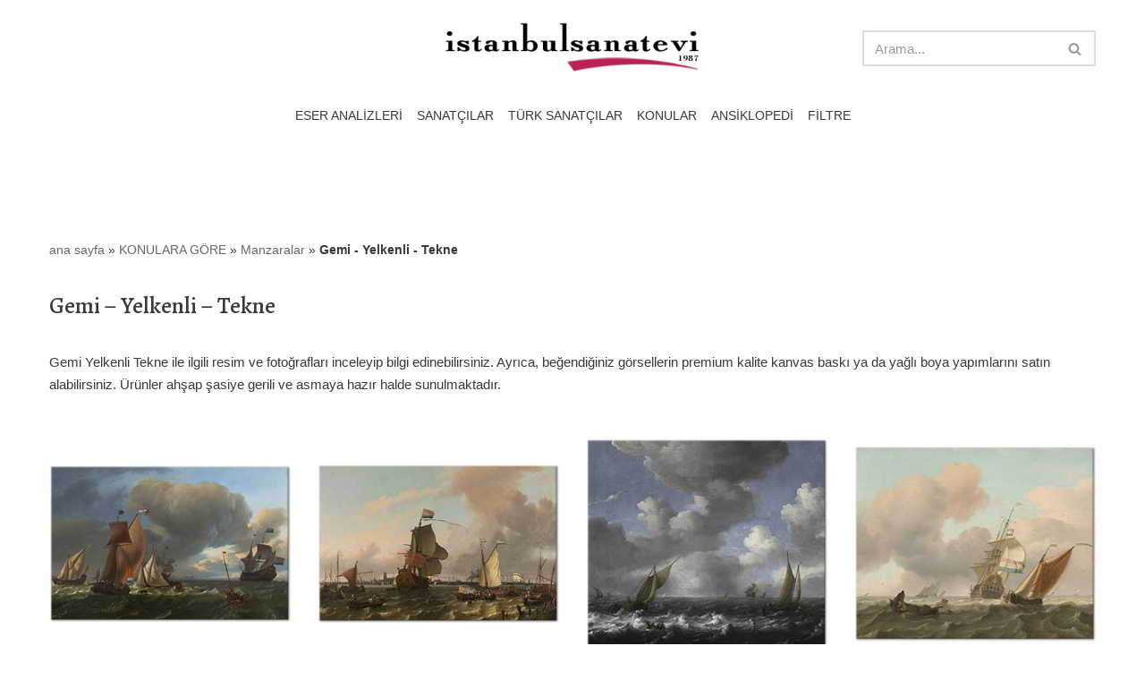

--- FILE ---
content_type: text/html; charset=UTF-8
request_url: https://www.istanbulsanatevi.com/category/konular/manzaralar/gemi-yelkenli-tekne/
body_size: 19046
content:
<!DOCTYPE html>
<html lang="tr">

<head>
	
	<meta charset="UTF-8">
	<meta name="viewport" content="width=device-width, initial-scale=1, minimum-scale=1">
	<link rel="profile" href="https://gmpg.org/xfn/11">
		<meta name='robots' content='index, follow, max-image-preview:large, max-snippet:-1, max-video-preview:-1' />

	<!-- This site is optimized with the Yoast SEO plugin v26.6 - https://yoast.com/wordpress/plugins/seo/ -->
	<title>Gemi Yelkenli Tekne konulu tablo ve görseller arşivi - İstanbul Sanat Evi</title>
	<meta name="description" content="Gemi Yelkenli Tekne konulu resim ve fotoğrafları inceleyip bilgi edinebileceğiniz ve beğendiğiniz görsellerin resim tuvali üzerine baskısını sipariş verebilirsiniz" />
	<link rel="canonical" href="https://www.istanbulsanatevi.com/category/konular/manzaralar/gemi-yelkenli-tekne/" />
	<link rel="next" href="https://www.istanbulsanatevi.com/category/konular/manzaralar/gemi-yelkenli-tekne/page/2/" />
	<meta property="og:locale" content="tr_TR" />
	<meta property="og:type" content="article" />
	<meta property="og:title" content="Gemi Yelkenli Tekne konulu tablo ve görseller arşivi - İstanbul Sanat Evi" />
	<meta property="og:description" content="Gemi Yelkenli Tekne konulu resim ve fotoğrafları inceleyip bilgi edinebileceğiniz ve beğendiğiniz görsellerin resim tuvali üzerine baskısını sipariş verebilirsiniz" />
	<meta property="og:url" content="https://www.istanbulsanatevi.com/category/konular/manzaralar/gemi-yelkenli-tekne/" />
	<meta property="og:site_name" content="İstanbul Sanat Evi" />
	<script type="application/ld+json" class="yoast-schema-graph">{"@context":"https://schema.org","@graph":[{"@type":"CollectionPage","@id":"https://www.istanbulsanatevi.com/category/konular/manzaralar/gemi-yelkenli-tekne/","url":"https://www.istanbulsanatevi.com/category/konular/manzaralar/gemi-yelkenli-tekne/","name":"Gemi Yelkenli Tekne konulu tablo ve görseller arşivi - İstanbul Sanat Evi","isPartOf":{"@id":"https://www.istanbulsanatevi.com/#website"},"primaryImageOfPage":{"@id":"https://www.istanbulsanatevi.com/category/konular/manzaralar/gemi-yelkenli-tekne/#primaryimage"},"image":{"@id":"https://www.istanbulsanatevi.com/category/konular/manzaralar/gemi-yelkenli-tekne/#primaryimage"},"thumbnailUrl":"https://www.istanbulsanatevi.com/wp-content/uploads/2025/04/ludolf-backhuysen-the-men-o-war-bruinvisch-s.jpg","description":"Gemi Yelkenli Tekne konulu resim ve fotoğrafları inceleyip bilgi edinebileceğiniz ve beğendiğiniz görsellerin resim tuvali üzerine baskısını sipariş verebilirsiniz","breadcrumb":{"@id":"https://www.istanbulsanatevi.com/category/konular/manzaralar/gemi-yelkenli-tekne/#breadcrumb"},"inLanguage":"tr"},{"@type":"ImageObject","inLanguage":"tr","@id":"https://www.istanbulsanatevi.com/category/konular/manzaralar/gemi-yelkenli-tekne/#primaryimage","url":"https://www.istanbulsanatevi.com/wp-content/uploads/2025/04/ludolf-backhuysen-the-men-o-war-bruinvisch-s.jpg","contentUrl":"https://www.istanbulsanatevi.com/wp-content/uploads/2025/04/ludolf-backhuysen-the-men-o-war-bruinvisch-s.jpg","width":300,"height":300,"caption":"Ludolf Backhuysen Savaş Gemisi Bruinvisch ve Diğer Gemiler"},{"@type":"BreadcrumbList","@id":"https://www.istanbulsanatevi.com/category/konular/manzaralar/gemi-yelkenli-tekne/#breadcrumb","itemListElement":[{"@type":"ListItem","position":1,"name":"ana sayfa","item":"https://www.istanbulsanatevi.com/"},{"@type":"ListItem","position":2,"name":"KONULARA GÖRE","item":"https://www.istanbulsanatevi.com/category/konular/"},{"@type":"ListItem","position":3,"name":"Manzaralar","item":"https://www.istanbulsanatevi.com/category/konular/manzaralar/"},{"@type":"ListItem","position":4,"name":"Gemi - Yelkenli - Tekne"}]},{"@type":"WebSite","@id":"https://www.istanbulsanatevi.com/#website","url":"https://www.istanbulsanatevi.com/","name":"İstanbul Sanat Evi","description":"Türkiye&#039;nin sanat gündemi ve sanat ansiklopedisi","publisher":{"@id":"https://www.istanbulsanatevi.com/#organization"},"potentialAction":[{"@type":"SearchAction","target":{"@type":"EntryPoint","urlTemplate":"https://www.istanbulsanatevi.com/?s={search_term_string}"},"query-input":{"@type":"PropertyValueSpecification","valueRequired":true,"valueName":"search_term_string"}}],"inLanguage":"tr"},{"@type":"Organization","@id":"https://www.istanbulsanatevi.com/#organization","name":"istanbul sanat evi","url":"https://www.istanbulsanatevi.com/","logo":{"@type":"ImageObject","inLanguage":"tr","@id":"https://www.istanbulsanatevi.com/#/schema/logo/image/","url":"https://www.istanbulsanatevi.com/wp-content/uploads/2018/08/istanbul-sanat-evi-logo-2018-08.png","contentUrl":"https://www.istanbulsanatevi.com/wp-content/uploads/2018/08/istanbul-sanat-evi-logo-2018-08.png","width":600,"height":127,"caption":"istanbul sanat evi"},"image":{"@id":"https://www.istanbulsanatevi.com/#/schema/logo/image/"},"sameAs":["https://www.facebook.com/istanbulsanatevipr/","https://x.com/istanbulsanat","http://istanbulsanatevi","https://tr.pinterest.com/istanbulsanatpr/","https://www.youtube.com/user/istanbulsanatevi/videos"]}]}</script>
	<!-- / Yoast SEO plugin. -->


<link rel='dns-prefetch' href='//static.addtoany.com' />
<link rel='dns-prefetch' href='//fonts.googleapis.com' />
<link rel="alternate" type="application/rss+xml" title="İstanbul Sanat Evi &raquo; akışı" href="https://www.istanbulsanatevi.com/feed/" />
<link rel="alternate" type="application/rss+xml" title="İstanbul Sanat Evi &raquo; yorum akışı" href="https://www.istanbulsanatevi.com/comments/feed/" />
<link rel="alternate" type="application/rss+xml" title="İstanbul Sanat Evi &raquo; Gemi - Yelkenli - Tekne kategori akışı" href="https://www.istanbulsanatevi.com/category/konular/manzaralar/gemi-yelkenli-tekne/feed/" />
<style id='wp-img-auto-sizes-contain-inline-css'>
img:is([sizes=auto i],[sizes^="auto," i]){contain-intrinsic-size:3000px 1500px}
/*# sourceURL=wp-img-auto-sizes-contain-inline-css */
</style>
<link rel='stylesheet' id='pt-cv-public-style-css' href='https://www.istanbulsanatevi.com/wp-content/plugins/content-views-query-and-display-post-page/public/assets/css/cv.css?ver=4.2.1' media='all' />
<style id='wp-emoji-styles-inline-css'>

	img.wp-smiley, img.emoji {
		display: inline !important;
		border: none !important;
		box-shadow: none !important;
		height: 1em !important;
		width: 1em !important;
		margin: 0 0.07em !important;
		vertical-align: -0.1em !important;
		background: none !important;
		padding: 0 !important;
	}
/*# sourceURL=wp-emoji-styles-inline-css */
</style>
<style id='wp-block-library-inline-css'>
:root{--wp-block-synced-color:#7a00df;--wp-block-synced-color--rgb:122,0,223;--wp-bound-block-color:var(--wp-block-synced-color);--wp-editor-canvas-background:#ddd;--wp-admin-theme-color:#007cba;--wp-admin-theme-color--rgb:0,124,186;--wp-admin-theme-color-darker-10:#006ba1;--wp-admin-theme-color-darker-10--rgb:0,107,160.5;--wp-admin-theme-color-darker-20:#005a87;--wp-admin-theme-color-darker-20--rgb:0,90,135;--wp-admin-border-width-focus:2px}@media (min-resolution:192dpi){:root{--wp-admin-border-width-focus:1.5px}}.wp-element-button{cursor:pointer}:root .has-very-light-gray-background-color{background-color:#eee}:root .has-very-dark-gray-background-color{background-color:#313131}:root .has-very-light-gray-color{color:#eee}:root .has-very-dark-gray-color{color:#313131}:root .has-vivid-green-cyan-to-vivid-cyan-blue-gradient-background{background:linear-gradient(135deg,#00d084,#0693e3)}:root .has-purple-crush-gradient-background{background:linear-gradient(135deg,#34e2e4,#4721fb 50%,#ab1dfe)}:root .has-hazy-dawn-gradient-background{background:linear-gradient(135deg,#faaca8,#dad0ec)}:root .has-subdued-olive-gradient-background{background:linear-gradient(135deg,#fafae1,#67a671)}:root .has-atomic-cream-gradient-background{background:linear-gradient(135deg,#fdd79a,#004a59)}:root .has-nightshade-gradient-background{background:linear-gradient(135deg,#330968,#31cdcf)}:root .has-midnight-gradient-background{background:linear-gradient(135deg,#020381,#2874fc)}:root{--wp--preset--font-size--normal:16px;--wp--preset--font-size--huge:42px}.has-regular-font-size{font-size:1em}.has-larger-font-size{font-size:2.625em}.has-normal-font-size{font-size:var(--wp--preset--font-size--normal)}.has-huge-font-size{font-size:var(--wp--preset--font-size--huge)}.has-text-align-center{text-align:center}.has-text-align-left{text-align:left}.has-text-align-right{text-align:right}.has-fit-text{white-space:nowrap!important}#end-resizable-editor-section{display:none}.aligncenter{clear:both}.items-justified-left{justify-content:flex-start}.items-justified-center{justify-content:center}.items-justified-right{justify-content:flex-end}.items-justified-space-between{justify-content:space-between}.screen-reader-text{border:0;clip-path:inset(50%);height:1px;margin:-1px;overflow:hidden;padding:0;position:absolute;width:1px;word-wrap:normal!important}.screen-reader-text:focus{background-color:#ddd;clip-path:none;color:#444;display:block;font-size:1em;height:auto;left:5px;line-height:normal;padding:15px 23px 14px;text-decoration:none;top:5px;width:auto;z-index:100000}html :where(.has-border-color){border-style:solid}html :where([style*=border-top-color]){border-top-style:solid}html :where([style*=border-right-color]){border-right-style:solid}html :where([style*=border-bottom-color]){border-bottom-style:solid}html :where([style*=border-left-color]){border-left-style:solid}html :where([style*=border-width]){border-style:solid}html :where([style*=border-top-width]){border-top-style:solid}html :where([style*=border-right-width]){border-right-style:solid}html :where([style*=border-bottom-width]){border-bottom-style:solid}html :where([style*=border-left-width]){border-left-style:solid}html :where(img[class*=wp-image-]){height:auto;max-width:100%}:where(figure){margin:0 0 1em}html :where(.is-position-sticky){--wp-admin--admin-bar--position-offset:var(--wp-admin--admin-bar--height,0px)}@media screen and (max-width:600px){html :where(.is-position-sticky){--wp-admin--admin-bar--position-offset:0px}}

/*# sourceURL=wp-block-library-inline-css */
</style><style id='wp-block-heading-inline-css'>
h1:where(.wp-block-heading).has-background,h2:where(.wp-block-heading).has-background,h3:where(.wp-block-heading).has-background,h4:where(.wp-block-heading).has-background,h5:where(.wp-block-heading).has-background,h6:where(.wp-block-heading).has-background{padding:1.25em 2.375em}h1.has-text-align-left[style*=writing-mode]:where([style*=vertical-lr]),h1.has-text-align-right[style*=writing-mode]:where([style*=vertical-rl]),h2.has-text-align-left[style*=writing-mode]:where([style*=vertical-lr]),h2.has-text-align-right[style*=writing-mode]:where([style*=vertical-rl]),h3.has-text-align-left[style*=writing-mode]:where([style*=vertical-lr]),h3.has-text-align-right[style*=writing-mode]:where([style*=vertical-rl]),h4.has-text-align-left[style*=writing-mode]:where([style*=vertical-lr]),h4.has-text-align-right[style*=writing-mode]:where([style*=vertical-rl]),h5.has-text-align-left[style*=writing-mode]:where([style*=vertical-lr]),h5.has-text-align-right[style*=writing-mode]:where([style*=vertical-rl]),h6.has-text-align-left[style*=writing-mode]:where([style*=vertical-lr]),h6.has-text-align-right[style*=writing-mode]:where([style*=vertical-rl]){rotate:180deg}
/*# sourceURL=https://www.istanbulsanatevi.com/wp-includes/blocks/heading/style.min.css */
</style>
<style id='wp-block-paragraph-inline-css'>
.is-small-text{font-size:.875em}.is-regular-text{font-size:1em}.is-large-text{font-size:2.25em}.is-larger-text{font-size:3em}.has-drop-cap:not(:focus):first-letter{float:left;font-size:8.4em;font-style:normal;font-weight:100;line-height:.68;margin:.05em .1em 0 0;text-transform:uppercase}body.rtl .has-drop-cap:not(:focus):first-letter{float:none;margin-left:.1em}p.has-drop-cap.has-background{overflow:hidden}:root :where(p.has-background){padding:1.25em 2.375em}:where(p.has-text-color:not(.has-link-color)) a{color:inherit}p.has-text-align-left[style*="writing-mode:vertical-lr"],p.has-text-align-right[style*="writing-mode:vertical-rl"]{rotate:180deg}
/*# sourceURL=https://www.istanbulsanatevi.com/wp-includes/blocks/paragraph/style.min.css */
</style>
<style id='global-styles-inline-css'>
:root{--wp--preset--aspect-ratio--square: 1;--wp--preset--aspect-ratio--4-3: 4/3;--wp--preset--aspect-ratio--3-4: 3/4;--wp--preset--aspect-ratio--3-2: 3/2;--wp--preset--aspect-ratio--2-3: 2/3;--wp--preset--aspect-ratio--16-9: 16/9;--wp--preset--aspect-ratio--9-16: 9/16;--wp--preset--color--black: #000000;--wp--preset--color--cyan-bluish-gray: #abb8c3;--wp--preset--color--white: #ffffff;--wp--preset--color--pale-pink: #f78da7;--wp--preset--color--vivid-red: #cf2e2e;--wp--preset--color--luminous-vivid-orange: #ff6900;--wp--preset--color--luminous-vivid-amber: #fcb900;--wp--preset--color--light-green-cyan: #7bdcb5;--wp--preset--color--vivid-green-cyan: #00d084;--wp--preset--color--pale-cyan-blue: #8ed1fc;--wp--preset--color--vivid-cyan-blue: #0693e3;--wp--preset--color--vivid-purple: #9b51e0;--wp--preset--color--neve-link-color: var(--nv-primary-accent);--wp--preset--color--neve-link-hover-color: var(--nv-secondary-accent);--wp--preset--color--nv-site-bg: var(--nv-site-bg);--wp--preset--color--nv-light-bg: var(--nv-light-bg);--wp--preset--color--nv-dark-bg: var(--nv-dark-bg);--wp--preset--color--neve-text-color: var(--nv-text-color);--wp--preset--color--nv-text-dark-bg: var(--nv-text-dark-bg);--wp--preset--color--nv-c-1: var(--nv-c-1);--wp--preset--color--nv-c-2: var(--nv-c-2);--wp--preset--gradient--vivid-cyan-blue-to-vivid-purple: linear-gradient(135deg,rgb(6,147,227) 0%,rgb(155,81,224) 100%);--wp--preset--gradient--light-green-cyan-to-vivid-green-cyan: linear-gradient(135deg,rgb(122,220,180) 0%,rgb(0,208,130) 100%);--wp--preset--gradient--luminous-vivid-amber-to-luminous-vivid-orange: linear-gradient(135deg,rgb(252,185,0) 0%,rgb(255,105,0) 100%);--wp--preset--gradient--luminous-vivid-orange-to-vivid-red: linear-gradient(135deg,rgb(255,105,0) 0%,rgb(207,46,46) 100%);--wp--preset--gradient--very-light-gray-to-cyan-bluish-gray: linear-gradient(135deg,rgb(238,238,238) 0%,rgb(169,184,195) 100%);--wp--preset--gradient--cool-to-warm-spectrum: linear-gradient(135deg,rgb(74,234,220) 0%,rgb(151,120,209) 20%,rgb(207,42,186) 40%,rgb(238,44,130) 60%,rgb(251,105,98) 80%,rgb(254,248,76) 100%);--wp--preset--gradient--blush-light-purple: linear-gradient(135deg,rgb(255,206,236) 0%,rgb(152,150,240) 100%);--wp--preset--gradient--blush-bordeaux: linear-gradient(135deg,rgb(254,205,165) 0%,rgb(254,45,45) 50%,rgb(107,0,62) 100%);--wp--preset--gradient--luminous-dusk: linear-gradient(135deg,rgb(255,203,112) 0%,rgb(199,81,192) 50%,rgb(65,88,208) 100%);--wp--preset--gradient--pale-ocean: linear-gradient(135deg,rgb(255,245,203) 0%,rgb(182,227,212) 50%,rgb(51,167,181) 100%);--wp--preset--gradient--electric-grass: linear-gradient(135deg,rgb(202,248,128) 0%,rgb(113,206,126) 100%);--wp--preset--gradient--midnight: linear-gradient(135deg,rgb(2,3,129) 0%,rgb(40,116,252) 100%);--wp--preset--font-size--small: 13px;--wp--preset--font-size--medium: 20px;--wp--preset--font-size--large: 36px;--wp--preset--font-size--x-large: 42px;--wp--preset--spacing--20: 0.44rem;--wp--preset--spacing--30: 0.67rem;--wp--preset--spacing--40: 1rem;--wp--preset--spacing--50: 1.5rem;--wp--preset--spacing--60: 2.25rem;--wp--preset--spacing--70: 3.38rem;--wp--preset--spacing--80: 5.06rem;--wp--preset--shadow--natural: 6px 6px 9px rgba(0, 0, 0, 0.2);--wp--preset--shadow--deep: 12px 12px 50px rgba(0, 0, 0, 0.4);--wp--preset--shadow--sharp: 6px 6px 0px rgba(0, 0, 0, 0.2);--wp--preset--shadow--outlined: 6px 6px 0px -3px rgb(255, 255, 255), 6px 6px rgb(0, 0, 0);--wp--preset--shadow--crisp: 6px 6px 0px rgb(0, 0, 0);}:where(.is-layout-flex){gap: 0.5em;}:where(.is-layout-grid){gap: 0.5em;}body .is-layout-flex{display: flex;}.is-layout-flex{flex-wrap: wrap;align-items: center;}.is-layout-flex > :is(*, div){margin: 0;}body .is-layout-grid{display: grid;}.is-layout-grid > :is(*, div){margin: 0;}:where(.wp-block-columns.is-layout-flex){gap: 2em;}:where(.wp-block-columns.is-layout-grid){gap: 2em;}:where(.wp-block-post-template.is-layout-flex){gap: 1.25em;}:where(.wp-block-post-template.is-layout-grid){gap: 1.25em;}.has-black-color{color: var(--wp--preset--color--black) !important;}.has-cyan-bluish-gray-color{color: var(--wp--preset--color--cyan-bluish-gray) !important;}.has-white-color{color: var(--wp--preset--color--white) !important;}.has-pale-pink-color{color: var(--wp--preset--color--pale-pink) !important;}.has-vivid-red-color{color: var(--wp--preset--color--vivid-red) !important;}.has-luminous-vivid-orange-color{color: var(--wp--preset--color--luminous-vivid-orange) !important;}.has-luminous-vivid-amber-color{color: var(--wp--preset--color--luminous-vivid-amber) !important;}.has-light-green-cyan-color{color: var(--wp--preset--color--light-green-cyan) !important;}.has-vivid-green-cyan-color{color: var(--wp--preset--color--vivid-green-cyan) !important;}.has-pale-cyan-blue-color{color: var(--wp--preset--color--pale-cyan-blue) !important;}.has-vivid-cyan-blue-color{color: var(--wp--preset--color--vivid-cyan-blue) !important;}.has-vivid-purple-color{color: var(--wp--preset--color--vivid-purple) !important;}.has-neve-link-color-color{color: var(--wp--preset--color--neve-link-color) !important;}.has-neve-link-hover-color-color{color: var(--wp--preset--color--neve-link-hover-color) !important;}.has-nv-site-bg-color{color: var(--wp--preset--color--nv-site-bg) !important;}.has-nv-light-bg-color{color: var(--wp--preset--color--nv-light-bg) !important;}.has-nv-dark-bg-color{color: var(--wp--preset--color--nv-dark-bg) !important;}.has-neve-text-color-color{color: var(--wp--preset--color--neve-text-color) !important;}.has-nv-text-dark-bg-color{color: var(--wp--preset--color--nv-text-dark-bg) !important;}.has-nv-c-1-color{color: var(--wp--preset--color--nv-c-1) !important;}.has-nv-c-2-color{color: var(--wp--preset--color--nv-c-2) !important;}.has-black-background-color{background-color: var(--wp--preset--color--black) !important;}.has-cyan-bluish-gray-background-color{background-color: var(--wp--preset--color--cyan-bluish-gray) !important;}.has-white-background-color{background-color: var(--wp--preset--color--white) !important;}.has-pale-pink-background-color{background-color: var(--wp--preset--color--pale-pink) !important;}.has-vivid-red-background-color{background-color: var(--wp--preset--color--vivid-red) !important;}.has-luminous-vivid-orange-background-color{background-color: var(--wp--preset--color--luminous-vivid-orange) !important;}.has-luminous-vivid-amber-background-color{background-color: var(--wp--preset--color--luminous-vivid-amber) !important;}.has-light-green-cyan-background-color{background-color: var(--wp--preset--color--light-green-cyan) !important;}.has-vivid-green-cyan-background-color{background-color: var(--wp--preset--color--vivid-green-cyan) !important;}.has-pale-cyan-blue-background-color{background-color: var(--wp--preset--color--pale-cyan-blue) !important;}.has-vivid-cyan-blue-background-color{background-color: var(--wp--preset--color--vivid-cyan-blue) !important;}.has-vivid-purple-background-color{background-color: var(--wp--preset--color--vivid-purple) !important;}.has-neve-link-color-background-color{background-color: var(--wp--preset--color--neve-link-color) !important;}.has-neve-link-hover-color-background-color{background-color: var(--wp--preset--color--neve-link-hover-color) !important;}.has-nv-site-bg-background-color{background-color: var(--wp--preset--color--nv-site-bg) !important;}.has-nv-light-bg-background-color{background-color: var(--wp--preset--color--nv-light-bg) !important;}.has-nv-dark-bg-background-color{background-color: var(--wp--preset--color--nv-dark-bg) !important;}.has-neve-text-color-background-color{background-color: var(--wp--preset--color--neve-text-color) !important;}.has-nv-text-dark-bg-background-color{background-color: var(--wp--preset--color--nv-text-dark-bg) !important;}.has-nv-c-1-background-color{background-color: var(--wp--preset--color--nv-c-1) !important;}.has-nv-c-2-background-color{background-color: var(--wp--preset--color--nv-c-2) !important;}.has-black-border-color{border-color: var(--wp--preset--color--black) !important;}.has-cyan-bluish-gray-border-color{border-color: var(--wp--preset--color--cyan-bluish-gray) !important;}.has-white-border-color{border-color: var(--wp--preset--color--white) !important;}.has-pale-pink-border-color{border-color: var(--wp--preset--color--pale-pink) !important;}.has-vivid-red-border-color{border-color: var(--wp--preset--color--vivid-red) !important;}.has-luminous-vivid-orange-border-color{border-color: var(--wp--preset--color--luminous-vivid-orange) !important;}.has-luminous-vivid-amber-border-color{border-color: var(--wp--preset--color--luminous-vivid-amber) !important;}.has-light-green-cyan-border-color{border-color: var(--wp--preset--color--light-green-cyan) !important;}.has-vivid-green-cyan-border-color{border-color: var(--wp--preset--color--vivid-green-cyan) !important;}.has-pale-cyan-blue-border-color{border-color: var(--wp--preset--color--pale-cyan-blue) !important;}.has-vivid-cyan-blue-border-color{border-color: var(--wp--preset--color--vivid-cyan-blue) !important;}.has-vivid-purple-border-color{border-color: var(--wp--preset--color--vivid-purple) !important;}.has-neve-link-color-border-color{border-color: var(--wp--preset--color--neve-link-color) !important;}.has-neve-link-hover-color-border-color{border-color: var(--wp--preset--color--neve-link-hover-color) !important;}.has-nv-site-bg-border-color{border-color: var(--wp--preset--color--nv-site-bg) !important;}.has-nv-light-bg-border-color{border-color: var(--wp--preset--color--nv-light-bg) !important;}.has-nv-dark-bg-border-color{border-color: var(--wp--preset--color--nv-dark-bg) !important;}.has-neve-text-color-border-color{border-color: var(--wp--preset--color--neve-text-color) !important;}.has-nv-text-dark-bg-border-color{border-color: var(--wp--preset--color--nv-text-dark-bg) !important;}.has-nv-c-1-border-color{border-color: var(--wp--preset--color--nv-c-1) !important;}.has-nv-c-2-border-color{border-color: var(--wp--preset--color--nv-c-2) !important;}.has-vivid-cyan-blue-to-vivid-purple-gradient-background{background: var(--wp--preset--gradient--vivid-cyan-blue-to-vivid-purple) !important;}.has-light-green-cyan-to-vivid-green-cyan-gradient-background{background: var(--wp--preset--gradient--light-green-cyan-to-vivid-green-cyan) !important;}.has-luminous-vivid-amber-to-luminous-vivid-orange-gradient-background{background: var(--wp--preset--gradient--luminous-vivid-amber-to-luminous-vivid-orange) !important;}.has-luminous-vivid-orange-to-vivid-red-gradient-background{background: var(--wp--preset--gradient--luminous-vivid-orange-to-vivid-red) !important;}.has-very-light-gray-to-cyan-bluish-gray-gradient-background{background: var(--wp--preset--gradient--very-light-gray-to-cyan-bluish-gray) !important;}.has-cool-to-warm-spectrum-gradient-background{background: var(--wp--preset--gradient--cool-to-warm-spectrum) !important;}.has-blush-light-purple-gradient-background{background: var(--wp--preset--gradient--blush-light-purple) !important;}.has-blush-bordeaux-gradient-background{background: var(--wp--preset--gradient--blush-bordeaux) !important;}.has-luminous-dusk-gradient-background{background: var(--wp--preset--gradient--luminous-dusk) !important;}.has-pale-ocean-gradient-background{background: var(--wp--preset--gradient--pale-ocean) !important;}.has-electric-grass-gradient-background{background: var(--wp--preset--gradient--electric-grass) !important;}.has-midnight-gradient-background{background: var(--wp--preset--gradient--midnight) !important;}.has-small-font-size{font-size: var(--wp--preset--font-size--small) !important;}.has-medium-font-size{font-size: var(--wp--preset--font-size--medium) !important;}.has-large-font-size{font-size: var(--wp--preset--font-size--large) !important;}.has-x-large-font-size{font-size: var(--wp--preset--font-size--x-large) !important;}
/*# sourceURL=global-styles-inline-css */
</style>

<style id='classic-theme-styles-inline-css'>
/*! This file is auto-generated */
.wp-block-button__link{color:#fff;background-color:#32373c;border-radius:9999px;box-shadow:none;text-decoration:none;padding:calc(.667em + 2px) calc(1.333em + 2px);font-size:1.125em}.wp-block-file__button{background:#32373c;color:#fff;text-decoration:none}
/*# sourceURL=/wp-includes/css/classic-themes.min.css */
</style>
<link rel='stylesheet' id='contact-form-7-css' href='https://www.istanbulsanatevi.com/wp-content/plugins/contact-form-7/includes/css/styles.css?ver=6.1.4' media='all' />
<link rel='stylesheet' id='df-shortcodes-style-css' href='https://www.istanbulsanatevi.com/wp-content/plugins/df-shortcodes/css/shortcodes.css?ver=25042014' media='all' />
<link rel='stylesheet' id='responsive-lightbox-magnific-css' href='https://www.istanbulsanatevi.com/wp-content/plugins/responsive-lightbox/assets/magnific/magnific-popup.min.css?ver=1.2.0' media='all' />
<link rel='stylesheet' id='neve-style-css' href='https://www.istanbulsanatevi.com/wp-content/themes/neve/style-main-new.min.css?ver=4.2.2' media='all' />
<style id='neve-style-inline-css'>
.is-menu-sidebar .header-menu-sidebar { visibility: visible; }.is-menu-sidebar.menu_sidebar_slide_left .header-menu-sidebar { transform: translate3d(0, 0, 0); left: 0; }.is-menu-sidebar.menu_sidebar_slide_right .header-menu-sidebar { transform: translate3d(0, 0, 0); right: 0; }.is-menu-sidebar.menu_sidebar_pull_right .header-menu-sidebar, .is-menu-sidebar.menu_sidebar_pull_left .header-menu-sidebar { transform: translateX(0); }.is-menu-sidebar.menu_sidebar_dropdown .header-menu-sidebar { height: auto; }.is-menu-sidebar.menu_sidebar_dropdown .header-menu-sidebar-inner { max-height: 400px; padding: 20px 0; }.is-menu-sidebar.menu_sidebar_full_canvas .header-menu-sidebar { opacity: 1; }.header-menu-sidebar .menu-item-nav-search:not(.floating) { pointer-events: none; }.header-menu-sidebar .menu-item-nav-search .is-menu-sidebar { pointer-events: unset; }@media screen and (max-width: 960px) { .builder-item.cr .item--inner { --textalign: center; --justify: center; } }
.nv-meta-list li.meta:not(:last-child):after { content:"/" }.nv-meta-list .no-mobile{
			display:none;
		}.nv-meta-list li.last::after{
			content: ""!important;
		}@media (min-width: 769px) {
			.nv-meta-list .no-mobile {
				display: inline-block;
			}
			.nv-meta-list li.last:not(:last-child)::after {
		 		content: "/" !important;
			}
		}
 :root{ --container: 748px;--postwidth:100%; --primarybtnbg: #bf1548; --primarybtnhoverbg: #0366d6; --primarybtncolor: #ffffff; --secondarybtncolor: var(--nv-primary-accent); --primarybtnhovercolor: #ffffff; --secondarybtnhovercolor: var(--nv-primary-accent);--primarybtnborderradius:3px;--secondarybtnborderradius:3px;--secondarybtnborderwidth:3px;--btnpadding:13px 15px;--primarybtnpadding:13px 15px;--secondarybtnpadding:calc(13px - 3px) calc(15px - 3px); --bodyfontfamily: "MS Sans Serif",Geneva,sans-serif; --bodyfontsize: 15px; --bodylineheight: 1.6em; --bodyletterspacing: 0px; --bodyfontweight: 400; --bodytexttransform: none; --headingsfontfamily: Alegreya; --h1fontsize: 1.5em; --h1fontweight: 500; --h1lineheight: 1.6em; --h1letterspacing: 0px; --h1texttransform: none; --h2fontsize: 1.3em; --h2fontweight: 500; --h2lineheight: 1.6em; --h2letterspacing: 0px; --h2texttransform: none; --h3fontsize: 1.1em; --h3fontweight: 500; --h3lineheight: 1.6em; --h3letterspacing: 0px; --h3texttransform: none; --h4fontsize: 1em; --h4fontweight: 500; --h4lineheight: 1.6em; --h4letterspacing: 0px; --h4texttransform: none; --h5fontsize: 0.75em; --h5fontweight: 500; --h5lineheight: 1.6em; --h5letterspacing: 0px; --h5texttransform: none; --h6fontsize: 0.75em; --h6fontweight: 400; --h6lineheight: 1.6em; --h6letterspacing: 0px; --h6texttransform: none;--formfieldborderwidth:2px;--formfieldborderradius:3px; --formfieldbgcolor: var(--nv-site-bg); --formfieldbordercolor: #dddddd; --formfieldcolor: var(--nv-text-color);--formfieldpadding:10px 12px; } .nv-index-posts{ --borderradius:0px; } .has-neve-button-color-color{ color: #bf1548!important; } .has-neve-button-color-background-color{ background-color: #bf1548!important; } .single-post-container .alignfull > [class*="__inner-container"], .single-post-container .alignwide > [class*="__inner-container"]{ max-width:718px } .nv-meta-list{ --avatarsize: 20px; } .single .nv-meta-list{ --avatarsize: 20px; } .blog .blog-entry-title, .archive .blog-entry-title{ --fontweight: none; } .nv-is-boxed.nv-comments-wrap{ --padding:20px; } .nv-is-boxed.comment-respond{ --padding:20px; } .single:not(.single-product), .page{ --c-vspace:0 0 0 0;; } .scroll-to-top{ --color: var(--nv-text-dark-bg);--padding:8px 10px; --borderradius: 3px; --bgcolor: var(--nv-primary-accent); --hovercolor: var(--nv-text-dark-bg); --hoverbgcolor: var(--nv-primary-accent);--size:16px; } .global-styled{ --bgcolor: var(--nv-site-bg); } .header-top{ --rowbcolor: var(--nv-light-bg); --color: var(--nv-text-color); --bgcolor: var(--nv-site-bg); } .header-main{ --rowbcolor: var(--nv-light-bg); --color: var(--nv-text-color); --bgcolor: var(--nv-site-bg); } .header-bottom{ --rowbcolor: var(--nv-light-bg); --color: var(--nv-text-color); --bgcolor: var(--nv-site-bg); } .builder-item--logo{ --maxwidth: 180px; --fs: 24px;--padding:10px 0;--margin:0; --textalign: left;--justify: flex-start; } .builder-item--primary-menu{ --hovercolor: var(--nv-secondary-accent); --hovertextcolor: var(--nv-text-color); --activecolor: var(--nv-primary-accent); --spacing: 20px; --height: 25px;--padding:0;--margin:0; --fontsize: 14px; --lineheight: 1.6em; --letterspacing: 0px; --fontweight: 500; --texttransform: none; --iconsize: 14px; } .hfg-is-group.has-primary-menu .inherit-ff{ --inheritedfw: 500; } .builder-item--custom_html{ --padding:0;--margin:0; --fontsize: 1em; --lineheight: 1.6; --letterspacing: 0px; --fontweight: 500; --texttransform: none; --iconsize: 1em; --textalign: left;--justify: flex-start; } .builder-item--header_search{ --height: 40px;--formfieldborderwidth:2px;--formfieldborderradius:2px;--padding:0;--margin:0; } .footer-top-inner .row{ grid-template-columns:1fr; --valign: flex-start; } .footer-top{ --rowbcolor: var(--nv-light-bg); --color: var(--nv-text-color); --bgcolor: var(--nv-site-bg); } .footer-main-inner .row{ grid-template-columns:1fr 1fr 1fr; --valign: flex-start; } .footer-main{ --rowbcolor: var(--nv-light-bg); --color: var(--nv-text-color); --bgcolor: var(--nv-site-bg); } .footer-bottom-inner .row{ grid-template-columns:1fr; --valign: flex-start; } .footer-bottom{ --rowbcolor: var(--nv-light-bg); --color: #f7f7f7; } @media(min-width: 576px){ :root{ --container: 992px;--postwidth:50%;--btnpadding:13px 15px;--primarybtnpadding:13px 15px;--secondarybtnpadding:calc(13px - 3px) calc(15px - 3px); --bodyfontsize: 16px; --bodylineheight: 1.6em; --bodyletterspacing: 0px; --h1fontsize: 1.5em; --h1lineheight: 1.6em; --h1letterspacing: 0px; --h2fontsize: 1.3em; --h2lineheight: 1.6em; --h2letterspacing: 0px; --h3fontsize: 1.1em; --h3lineheight: 1.6em; --h3letterspacing: 0px; --h4fontsize: 1em; --h4lineheight: 1.6em; --h4letterspacing: 0px; --h5fontsize: 0.75em; --h5lineheight: 1.6em; --h5letterspacing: 0px; --h6fontsize: 0.75em; --h6lineheight: 1.6em; --h6letterspacing: 0px; } .single-post-container .alignfull > [class*="__inner-container"], .single-post-container .alignwide > [class*="__inner-container"]{ max-width:962px } .nv-meta-list{ --avatarsize: 20px; } .single .nv-meta-list{ --avatarsize: 20px; } .nv-is-boxed.nv-comments-wrap{ --padding:30px; } .nv-is-boxed.comment-respond{ --padding:30px; } .single:not(.single-product), .page{ --c-vspace:0 0 0 0;; } .scroll-to-top{ --padding:8px 10px;--size:16px; } .builder-item--logo{ --maxwidth: 300px; --fs: 24px;--padding:10px 0;--margin:0; --textalign: center;--justify: center; } .builder-item--primary-menu{ --spacing: 20px; --height: 25px;--padding:0;--margin:0; --fontsize: 1em; --lineheight: 1.6em; --letterspacing: 0px; --iconsize: 1em; } .builder-item--custom_html{ --padding:0;--margin:0; --fontsize: 1em; --lineheight: 1.6; --letterspacing: 0px; --iconsize: 1em; --textalign: left;--justify: flex-start; } .builder-item--header_search{ --height: 40px;--formfieldborderwidth:2px;--formfieldborderradius:2px;--padding:0;--margin:0; } }@media(min-width: 960px){ :root{ --container: 1200px;--postwidth:25%;--btnpadding:13px 15px;--primarybtnpadding:13px 15px;--secondarybtnpadding:calc(13px - 3px) calc(15px - 3px); --bodyfontsize: 15px; --bodylineheight: 1.7em; --bodyletterspacing: 0px; --h1fontsize: 1.7em; --h1lineheight: 1.6em; --h1letterspacing: 0px; --h2fontsize: 1.5em; --h2lineheight: 1.6em; --h2letterspacing: 0px; --h3fontsize: 1.3em; --h3lineheight: 1.6em; --h3letterspacing: 0px; --h4fontsize: 1.2em; --h4lineheight: 1.6em; --h4letterspacing: 0px; --h5fontsize: 1em; --h5lineheight: 1.6em; --h5letterspacing: 0px; --h6fontsize: 0.9em; --h6lineheight: 1.5em; --h6letterspacing: 0px; } body:not(.single):not(.archive):not(.blog):not(.search):not(.error404) .neve-main > .container .col, body.post-type-archive-course .neve-main > .container .col, body.post-type-archive-llms_membership .neve-main > .container .col{ max-width: 100%; } body:not(.single):not(.archive):not(.blog):not(.search):not(.error404) .nv-sidebar-wrap, body.post-type-archive-course .nv-sidebar-wrap, body.post-type-archive-llms_membership .nv-sidebar-wrap{ max-width: 0%; } .neve-main > .archive-container .nv-index-posts.col{ max-width: 100%; } .neve-main > .archive-container .nv-sidebar-wrap{ max-width: 0%; } .neve-main > .single-post-container .nv-single-post-wrap.col{ max-width: 70%; } .single-post-container .alignfull > [class*="__inner-container"], .single-post-container .alignwide > [class*="__inner-container"]{ max-width:810px } .container-fluid.single-post-container .alignfull > [class*="__inner-container"], .container-fluid.single-post-container .alignwide > [class*="__inner-container"]{ max-width:calc(70% + 15px) } .neve-main > .single-post-container .nv-sidebar-wrap{ max-width: 30%; } .nv-meta-list{ --avatarsize: 20px; } .single .nv-meta-list{ --avatarsize: 20px; } .blog .blog-entry-title, .archive .blog-entry-title{ --fontsize: 1.4em; --lineheight: 1.5em; } .nv-is-boxed.nv-comments-wrap{ --padding:40px; } .nv-is-boxed.comment-respond{ --padding:40px; } .single:not(.single-product), .page{ --c-vspace:0 0 0 0;; } .scroll-to-top{ --padding:8px 10px;--size:16px; } .builder-item--logo{ --maxwidth: 300px; --fs: 24px;--padding:10px 0;--margin:0; --textalign: center;--justify: center; } .builder-item--primary-menu{ --spacing: 8px; --height: 25px;--padding:0;--margin:0; --fontsize: 0.9em; --lineheight: 1.6em; --letterspacing: 0px; --iconsize: 0.9em; } .builder-item--custom_html{ --padding:0;--margin:0; --fontsize: 1em; --lineheight: 1.6; --letterspacing: 0px; --iconsize: 1em; --textalign: left;--justify: flex-start; } .builder-item--header_search{ --height: 40px;--formfieldborderwidth:2px;--formfieldborderradius:2px;--padding:0;--margin:0; } }.scroll-to-top {right: 20px; border: none; position: fixed; bottom: 30px; display: none; opacity: 0; visibility: hidden; transition: opacity 0.3s ease-in-out, visibility 0.3s ease-in-out; align-items: center; justify-content: center; z-index: 999; } @supports (-webkit-overflow-scrolling: touch) { .scroll-to-top { bottom: 74px; } } .scroll-to-top.image { background-position: center; } .scroll-to-top .scroll-to-top-image { width: 100%; height: 100%; } .scroll-to-top .scroll-to-top-label { margin: 0; padding: 5px; } .scroll-to-top:hover { text-decoration: none; } .scroll-to-top.scroll-to-top-left {left: 20px; right: unset;} .scroll-to-top.scroll-show-mobile { display: flex; } @media (min-width: 960px) { .scroll-to-top { display: flex; } }.scroll-to-top { color: var(--color); padding: var(--padding); border-radius: var(--borderradius); background: var(--bgcolor); } .scroll-to-top:hover, .scroll-to-top:focus { color: var(--hovercolor); background: var(--hoverbgcolor); } .scroll-to-top-icon, .scroll-to-top.image .scroll-to-top-image { width: var(--size); height: var(--size); } .scroll-to-top-image { background-image: var(--bgimage); background-size: cover; }:root{--nv-primary-accent:#0366d6;--nv-secondary-accent:#f66a84;--nv-site-bg:#ffffff;--nv-light-bg:#ededed;--nv-dark-bg:#14171c;--nv-text-color:#393939;--nv-text-dark-bg:#ffffff;--nv-c-1:#77b978;--nv-c-2:#f37262;--nv-fallback-ff:Arial, Helvetica, sans-serif;}
/*# sourceURL=neve-style-inline-css */
</style>
<link rel='stylesheet' id='addtoany-css' href='https://www.istanbulsanatevi.com/wp-content/plugins/add-to-any/addtoany.min.css?ver=1.16' media='all' />
<link rel='stylesheet' id='neve-google-font-alegreya-css' href='//fonts.googleapis.com/css?family=Alegreya%3A400%2C500&#038;display=swap&#038;ver=4.2.2' media='all' />
<script id="addtoany-core-js-before" type="349f31eba877c0f34dc20841-text/javascript">
window.a2a_config=window.a2a_config||{};a2a_config.callbacks=[];a2a_config.overlays=[];a2a_config.templates={};a2a_localize = {
	Share: "Share",
	Save: "Save",
	Subscribe: "Subscribe",
	Email: "Email",
	Bookmark: "Bookmark",
	ShowAll: "Show all",
	ShowLess: "Show less",
	FindServices: "Find service(s)",
	FindAnyServiceToAddTo: "Instantly find any service to add to",
	PoweredBy: "Powered by",
	ShareViaEmail: "Share via email",
	SubscribeViaEmail: "Subscribe via email",
	BookmarkInYourBrowser: "Bookmark in your browser",
	BookmarkInstructions: "Press Ctrl+D or \u2318+D to bookmark this page",
	AddToYourFavorites: "Add to your favorites",
	SendFromWebOrProgram: "Send from any email address or email program",
	EmailProgram: "Email program",
	More: "More&#8230;",
	ThanksForSharing: "Thanks for sharing!",
	ThanksForFollowing: "Thanks for following!"
};


//# sourceURL=addtoany-core-js-before
</script>
<script defer src="https://static.addtoany.com/menu/page.js" id="addtoany-core-js" type="349f31eba877c0f34dc20841-text/javascript"></script>
<script src="https://www.istanbulsanatevi.com/wp-includes/js/jquery/jquery.min.js?ver=3.7.1" id="jquery-core-js" type="349f31eba877c0f34dc20841-text/javascript"></script>
<script src="https://www.istanbulsanatevi.com/wp-includes/js/jquery/jquery-migrate.min.js?ver=3.4.1" id="jquery-migrate-js" type="349f31eba877c0f34dc20841-text/javascript"></script>
<script defer src="https://www.istanbulsanatevi.com/wp-content/plugins/add-to-any/addtoany.min.js?ver=1.1" id="addtoany-jquery-js" type="349f31eba877c0f34dc20841-text/javascript"></script>
<script src="https://www.istanbulsanatevi.com/wp-content/plugins/responsive-lightbox/assets/magnific/jquery.magnific-popup.min.js?ver=1.2.0" id="responsive-lightbox-magnific-js" type="349f31eba877c0f34dc20841-text/javascript"></script>
<script src="https://www.istanbulsanatevi.com/wp-includes/js/underscore.min.js?ver=1.13.7" id="underscore-js" type="349f31eba877c0f34dc20841-text/javascript"></script>
<script src="https://www.istanbulsanatevi.com/wp-content/plugins/responsive-lightbox/assets/infinitescroll/infinite-scroll.pkgd.min.js?ver=4.0.1" id="responsive-lightbox-infinite-scroll-js" type="349f31eba877c0f34dc20841-text/javascript"></script>
<script src="https://www.istanbulsanatevi.com/wp-content/plugins/responsive-lightbox/assets/dompurify/purify.min.js?ver=3.1.7" id="dompurify-js" type="349f31eba877c0f34dc20841-text/javascript"></script>
<script id="responsive-lightbox-sanitizer-js-before" type="349f31eba877c0f34dc20841-text/javascript">
window.RLG = window.RLG || {}; window.RLG.sanitizeAllowedHosts = ["youtube.com","www.youtube.com","youtu.be","vimeo.com","player.vimeo.com"];
//# sourceURL=responsive-lightbox-sanitizer-js-before
</script>
<script src="https://www.istanbulsanatevi.com/wp-content/plugins/responsive-lightbox/js/sanitizer.js?ver=2.6.0" id="responsive-lightbox-sanitizer-js" type="349f31eba877c0f34dc20841-text/javascript"></script>
<script id="responsive-lightbox-js-before" type="349f31eba877c0f34dc20841-text/javascript">
var rlArgs = {"script":"magnific","selector":"lightbox","customEvents":"","activeGalleries":false,"disableOn":0,"midClick":true,"preloader":true,"closeOnContentClick":true,"closeOnBgClick":true,"closeBtnInside":true,"showCloseBtn":false,"enableEscapeKey":true,"alignTop":false,"fixedContentPos":"auto","fixedBgPos":"auto","autoFocusLast":true,"woocommerce_gallery":false,"ajaxurl":"https:\/\/www.istanbulsanatevi.com\/wp-admin\/admin-ajax.php","nonce":"21425448c4","preview":false,"postId":1343737,"scriptExtension":false};

//# sourceURL=responsive-lightbox-js-before
</script>
<script src="https://www.istanbulsanatevi.com/wp-content/plugins/responsive-lightbox/js/front.js?ver=2.6.0" id="responsive-lightbox-js" type="349f31eba877c0f34dc20841-text/javascript"></script>
<link rel="https://api.w.org/" href="https://www.istanbulsanatevi.com/wp-json/" /><link rel="alternate" title="JSON" type="application/json" href="https://www.istanbulsanatevi.com/wp-json/wp/v2/categories/1713" /><link rel="EditURI" type="application/rsd+xml" title="RSD" href="https://www.istanbulsanatevi.com/xmlrpc.php?rsd" />
<meta name="generator" content="WordPress 6.9" />

		<!-- GA Google Analytics @ https://m0n.co/ga -->
		<script async src="https://www.googletagmanager.com/gtag/js?id=G-SJEP8C366H" type="349f31eba877c0f34dc20841-text/javascript"></script>
		<script type="349f31eba877c0f34dc20841-text/javascript">
			window.dataLayer = window.dataLayer || [];
			function gtag(){dataLayer.push(arguments);}
			gtag('js', new Date());
			gtag('config', 'G-SJEP8C366H');
		</script>

	<link rel="icon" href="https://www.istanbulsanatevi.com/wp-content/uploads/2014/12/istanbulsanatevi_icon01b-56x56.jpg" sizes="32x32" />
<link rel="icon" href="https://www.istanbulsanatevi.com/wp-content/uploads/2014/12/istanbulsanatevi_icon01b.jpg" sizes="192x192" />
<link rel="apple-touch-icon" href="https://www.istanbulsanatevi.com/wp-content/uploads/2014/12/istanbulsanatevi_icon01b.jpg" />
<meta name="msapplication-TileImage" content="https://www.istanbulsanatevi.com/wp-content/uploads/2014/12/istanbulsanatevi_icon01b.jpg" />
		<style id="wp-custom-css">
			.pt-cv-readmore {
    color: YOUR_COLOR !important;
    background-color: #4f93e0 !important;
    border: none !important;
}
.pt-cv-wrapper .btn {
    display: none;
}
		</style>
		
	</head>

<body  class="archive category category-gemi-yelkenli-tekne category-1713 wp-custom-logo wp-theme-neve  nv-blog-grid nv-sidebar-full-width menu_sidebar_slide_left" id="neve_body"  >
<div class="wrapper">
	
	<header class="header"  >
		<a class="neve-skip-link show-on-focus" href="#content" >
			İçeriğe geç		</a>
		<div id="header-grid"  class="hfg_header site-header">
	<div class="header--row header-top hide-on-mobile hide-on-tablet layout-full-contained has-center header--row"
	data-row-id="top" data-show-on="desktop">

	<div
		class="header--row-inner header-top-inner">
		<div class="container">
			<div
				class="row row--wrapper"
				data-section="hfg_header_layout_top" >
				<div class="hfg-slot left"></div><div class="hfg-slot center"><div class="builder-item desktop-center"><div class="item--inner builder-item--logo"
		data-section="title_tagline"
		data-item-id="logo">
	
<div class="site-logo">
	<a class="brand" href="https://www.istanbulsanatevi.com/" aria-label="İstanbul Sanat Evi Türkiye&#039;nin sanat gündemi ve sanat ansiklopedisi" rel="home"><img width="392" height="95" src="https://www.istanbulsanatevi.com/wp-content/uploads/2018/12/cropped-istanbul-sanat-evi-logo-2018-12-450-1.png" class="neve-site-logo skip-lazy" alt="" data-variant="logo" decoding="async" srcset="https://www.istanbulsanatevi.com/wp-content/uploads/2018/12/cropped-istanbul-sanat-evi-logo-2018-12-450-1.png 392w, https://www.istanbulsanatevi.com/wp-content/uploads/2018/12/cropped-istanbul-sanat-evi-logo-2018-12-450-1-300x73.png 300w, https://www.istanbulsanatevi.com/wp-content/uploads/2018/12/cropped-istanbul-sanat-evi-logo-2018-12-450-1-150x36.png 150w" sizes="(max-width: 392px) 100vw, 392px" /></a></div>
	</div>

</div></div><div class="hfg-slot right"><div class="builder-item desktop-left"><div class="item--inner builder-item--header_search"
		data-section="header_search"
		data-item-id="header_search">
	<div class="component-wrap search-field">
	<div class="widget widget-search"  style="padding: 0;margin: 8px 2px;"  >
		
<form role="search"
	method="get"
	class="search-form"
	action="https://www.istanbulsanatevi.com/">
	<label>
		<span class="screen-reader-text">Arama...</span>
	</label>
	<input type="search"
		class="search-field"
		aria-label="Ara"
		placeholder="Arama..."
		value=""
		name="s"/>
	<button type="submit"
			class="search-submit nv-submit"
			aria-label="Ara">
					<span class="nv-search-icon-wrap">
				<span class="nv-icon nv-search" >
				<svg width="15" height="15" viewBox="0 0 1792 1792" xmlns="http://www.w3.org/2000/svg"><path d="M1216 832q0-185-131.5-316.5t-316.5-131.5-316.5 131.5-131.5 316.5 131.5 316.5 316.5 131.5 316.5-131.5 131.5-316.5zm512 832q0 52-38 90t-90 38q-54 0-90-38l-343-342q-179 124-399 124-143 0-273.5-55.5t-225-150-150-225-55.5-273.5 55.5-273.5 150-225 225-150 273.5-55.5 273.5 55.5 225 150 150 225 55.5 273.5q0 220-124 399l343 343q37 37 37 90z" /></svg>
			</span>			</span>
			</button>
	</form>
	</div>
</div>
	</div>

</div></div>							</div>
		</div>
	</div>
</div>


<nav class="header--row header-main hide-on-mobile hide-on-tablet layout-fullwidth nv-navbar has-center header--row"
	data-row-id="main" data-show-on="desktop">

	<div
		class="header--row-inner header-main-inner">
		<div class="container">
			<div
				class="row row--wrapper"
				data-section="hfg_header_layout_main" >
				<div class="hfg-slot left"></div><div class="hfg-slot center"><div class="builder-item has-nav"><div class="item--inner builder-item--primary-menu has_menu"
		data-section="header_menu_primary"
		data-item-id="primary-menu">
	<div class="nv-nav-wrap">
	<div role="navigation" class="nav-menu-primary"
			aria-label="Birincil menü">

		<ul id="nv-primary-navigation-main" class="primary-menu-ul nav-ul menu-desktop"><li id="menu-item-1328242" class="menu-item menu-item-type-taxonomy menu-item-object-category menu-item-1328242"><div class="wrap"><a href="https://www.istanbulsanatevi.com/category/eser-analizi/">ESER ANALİZLERİ</a></div></li>
<li id="menu-item-1264925" class="menu-item menu-item-type-post_type menu-item-object-page menu-item-1264925"><div class="wrap"><a href="https://www.istanbulsanatevi.com/unlu-ressamlar-ve-fotografcilar-listesi/">SANATÇILAR</a></div></li>
<li id="menu-item-1265065" class="menu-item menu-item-type-post_type menu-item-object-page menu-item-1265065"><div class="wrap"><a href="https://www.istanbulsanatevi.com/turk-ressamlar-listesi-alfabetik/">TÜRK SANATÇILAR</a></div></li>
<li id="menu-item-1263446" class="menu-item menu-item-type-post_type menu-item-object-page menu-item-1263446"><div class="wrap"><a href="https://www.istanbulsanatevi.com/konulara-gore-tablolar/">KONULAR</a></div></li>
<li id="menu-item-30716" class="menu-item menu-item-type-post_type menu-item-object-page menu-item-30716"><div class="wrap"><a href="https://www.istanbulsanatevi.com/sanat-ansiklopedisi/">ANSİKLOPEDİ</a></div></li>
<li id="menu-item-1268251" class="menu-item menu-item-type-post_type menu-item-object-page menu-item-1268251"><div class="wrap"><a href="https://www.istanbulsanatevi.com/ekollere-renklere-yapilis-tekniklerine/">FİLTRE</a></div></li>
</ul>	</div>
</div>

	</div>

</div></div><div class="hfg-slot right"></div>							</div>
		</div>
	</div>
</nav>

<div class="header--row header-bottom hide-on-mobile hide-on-tablet layout-full-contained header--row"
	data-row-id="bottom" data-show-on="desktop">

	<div
		class="header--row-inner header-bottom-inner">
		<div class="container">
			<div
				class="row row--wrapper"
				data-section="hfg_header_layout_bottom" >
				<div class="hfg-slot left"><div class="builder-item desktop-left"><div class="item--inner builder-item--custom_html"
		data-section="custom_html"
		data-item-id="custom_html">
	<div class="nv-html-content"> 	<hr class="wp-block-separator is-style-wide" />
</div>
	</div>

</div></div><div class="hfg-slot right"></div>							</div>
		</div>
	</div>
</div>

<div class="header--row header-top hide-on-desktop layout-full-contained has-center header--row"
	data-row-id="top" data-show-on="mobile">

	<div
		class="header--row-inner header-top-inner">
		<div class="container">
			<div
				class="row row--wrapper"
				data-section="hfg_header_layout_top" >
				<div class="hfg-slot left"></div><div class="hfg-slot center"><div class="builder-item mobile-left tablet-center"><div class="item--inner builder-item--logo"
		data-section="title_tagline"
		data-item-id="logo">
	
<div class="site-logo">
	<a class="brand" href="https://www.istanbulsanatevi.com/" aria-label="İstanbul Sanat Evi Türkiye&#039;nin sanat gündemi ve sanat ansiklopedisi" rel="home"><img width="392" height="95" src="https://www.istanbulsanatevi.com/wp-content/uploads/2018/12/cropped-istanbul-sanat-evi-logo-2018-12-450-1.png" class="neve-site-logo skip-lazy" alt="" data-variant="logo" decoding="async" srcset="https://www.istanbulsanatevi.com/wp-content/uploads/2018/12/cropped-istanbul-sanat-evi-logo-2018-12-450-1.png 392w, https://www.istanbulsanatevi.com/wp-content/uploads/2018/12/cropped-istanbul-sanat-evi-logo-2018-12-450-1-300x73.png 300w, https://www.istanbulsanatevi.com/wp-content/uploads/2018/12/cropped-istanbul-sanat-evi-logo-2018-12-450-1-150x36.png 150w" sizes="(max-width: 392px) 100vw, 392px" /></a></div>
	</div>

</div></div><div class="hfg-slot right"></div>							</div>
		</div>
	</div>
</div>


<nav class="header--row header-main hide-on-desktop layout-fullwidth nv-navbar has-center header--row"
	data-row-id="main" data-show-on="mobile">

	<div
		class="header--row-inner header-main-inner">
		<div class="container">
			<div
				class="row row--wrapper"
				data-section="hfg_header_layout_main" >
				<div class="hfg-slot left"></div><div class="hfg-slot center"><div class="builder-item has-nav"><div class="item--inner builder-item--primary-menu has_menu"
		data-section="header_menu_primary"
		data-item-id="primary-menu">
	<div class="nv-nav-wrap">
	<div role="navigation" class="nav-menu-primary"
			aria-label="Birincil menü">

		<ul id="nv-primary-navigation-main" class="primary-menu-ul nav-ul menu-mobile"><li class="menu-item menu-item-type-taxonomy menu-item-object-category menu-item-1328242"><div class="wrap"><a href="https://www.istanbulsanatevi.com/category/eser-analizi/">ESER ANALİZLERİ</a></div></li>
<li class="menu-item menu-item-type-post_type menu-item-object-page menu-item-1264925"><div class="wrap"><a href="https://www.istanbulsanatevi.com/unlu-ressamlar-ve-fotografcilar-listesi/">SANATÇILAR</a></div></li>
<li class="menu-item menu-item-type-post_type menu-item-object-page menu-item-1265065"><div class="wrap"><a href="https://www.istanbulsanatevi.com/turk-ressamlar-listesi-alfabetik/">TÜRK SANATÇILAR</a></div></li>
<li class="menu-item menu-item-type-post_type menu-item-object-page menu-item-1263446"><div class="wrap"><a href="https://www.istanbulsanatevi.com/konulara-gore-tablolar/">KONULAR</a></div></li>
<li class="menu-item menu-item-type-post_type menu-item-object-page menu-item-30716"><div class="wrap"><a href="https://www.istanbulsanatevi.com/sanat-ansiklopedisi/">ANSİKLOPEDİ</a></div></li>
<li class="menu-item menu-item-type-post_type menu-item-object-page menu-item-1268251"><div class="wrap"><a href="https://www.istanbulsanatevi.com/ekollere-renklere-yapilis-tekniklerine/">FİLTRE</a></div></li>
</ul>	</div>
</div>

	</div>

</div></div><div class="hfg-slot right"></div>							</div>
		</div>
	</div>
</nav>

<div class="header--row header-bottom hide-on-desktop layout-full-contained has-center header--row"
	data-row-id="bottom" data-show-on="mobile">

	<div
		class="header--row-inner header-bottom-inner">
		<div class="container">
			<div
				class="row row--wrapper"
				data-section="hfg_header_layout_bottom" >
				<div class="hfg-slot left"></div><div class="hfg-slot center"><div class="builder-item tablet-left mobile-left"><div class="item--inner builder-item--header_search"
		data-section="header_search"
		data-item-id="header_search">
	<div class="component-wrap search-field">
	<div class="widget widget-search"  style="padding: 0;margin: 8px 2px;"  >
		
<form role="search"
	method="get"
	class="search-form"
	action="https://www.istanbulsanatevi.com/">
	<label>
		<span class="screen-reader-text">Arama...</span>
	</label>
	<input type="search"
		class="search-field"
		aria-label="Ara"
		placeholder="Arama..."
		value=""
		name="s"/>
	<button type="submit"
			class="search-submit nv-submit"
			aria-label="Ara">
					<span class="nv-search-icon-wrap">
				<span class="nv-icon nv-search" >
				<svg width="15" height="15" viewBox="0 0 1792 1792" xmlns="http://www.w3.org/2000/svg"><path d="M1216 832q0-185-131.5-316.5t-316.5-131.5-316.5 131.5-131.5 316.5 131.5 316.5 316.5 131.5 316.5-131.5 131.5-316.5zm512 832q0 52-38 90t-90 38q-54 0-90-38l-343-342q-179 124-399 124-143 0-273.5-55.5t-225-150-150-225-55.5-273.5 55.5-273.5 150-225 225-150 273.5-55.5 273.5 55.5 225 150 150 225 55.5 273.5q0 220-124 399l343 343q37 37 37 90z" /></svg>
			</span>			</span>
			</button>
	</form>
	</div>
</div>
	</div>

</div></div><div class="hfg-slot right"></div>							</div>
		</div>
	</div>
</div>

</div>
	</header>

	<style>.nav-ul li:focus-within .wrap.active + .sub-menu { opacity: 1; visibility: visible; }.nav-ul li.neve-mega-menu:focus-within .wrap.active + .sub-menu { display: grid; }.nav-ul li > .wrap { display: flex; align-items: center; position: relative; padding: 0 4px; }.nav-ul:not(.menu-mobile):not(.neve-mega-menu) > li > .wrap > a { padding-top: 1px }</style>

	
	<main id="content" class="neve-main">

	<div class="container archive-container">

		
		<div class="row">
						<div class="nv-index-posts blog col">
				<div class="nv-page-title-wrap nv-big-title" >
	<div class="nv-page-title ">
		<small class="nv--yoast-breadcrumb neve-breadcrumbs-wrapper"><span><span><a href="https://www.istanbulsanatevi.com/">ana sayfa</a></span> » <span><a href="https://www.istanbulsanatevi.com/category/konular/">KONULARA GÖRE</a></span> » <span><a href="https://www.istanbulsanatevi.com/category/konular/manzaralar/">Manzaralar</a></span> » <span class="breadcrumb_last" aria-current="page"><strong>Gemi - Yelkenli - Tekne</strong></span></span></small>		<h1>Gemi – Yelkenli – Tekne</h1>
					<p>Gemi Yelkenli Tekne ile ilgili resim ve fotoğrafları inceleyip bilgi edinebilirsiniz. Ayrıca, beğendiğiniz görsellerin premium kalite kanvas baskı ya da yağlı boya yapımlarını satın alabilirsiniz. Ürünler ahşap şasiye gerili ve asmaya hazır halde sunulmaktadır.</p>
					</div><!--.nv-page-title-->
</div> <!--.nv-page-title-wrap-->
	<div class="posts-wrapper"><article id="post-1343737" class="post-1343737 post type-post status-publish format-standard has-post-thumbnail hentry category-1676-1700 category-barok category-gemi-yelkenli-tekne category-backhuysen-ludolf category-resim tag-birmingham-museum-and-art-gallery layout-grid ">

	<div class="article-content-col">
		<div class="content">
			<div class="nv-post-thumbnail-wrap img-wrap"><a href="https://www.istanbulsanatevi.com/ekoller/barok/ludolf-backhuysen-savas-gemisi-bruinvisch-ve-diger-gemiler/" rel="bookmark" title="Ludolf Backhuysen Savaş Gemisi Bruinvisch ve Diğer Gemiler"><img width="300" height="300" src="https://www.istanbulsanatevi.com/wp-content/uploads/2025/04/ludolf-backhuysen-the-men-o-war-bruinvisch-s.jpg" class="skip-lazy wp-post-image" alt="Ludolf Backhuysen Savaş Gemisi Bruinvisch ve Diğer Gemiler" decoding="async" fetchpriority="high" srcset="https://www.istanbulsanatevi.com/wp-content/uploads/2025/04/ludolf-backhuysen-the-men-o-war-bruinvisch-s.jpg 300w, https://www.istanbulsanatevi.com/wp-content/uploads/2025/04/ludolf-backhuysen-the-men-o-war-bruinvisch-s-150x150.jpg 150w" sizes="(max-width: 300px) 100vw, 300px" /></a></div><div class="excerpt-wrap entry-summary"><p>Ludolf Backhuysen Savaş Gemisi Bruinvisch ve Diğer Gemiler Tarih: 1689&hellip;&nbsp;<a href="https://www.istanbulsanatevi.com/ekoller/barok/ludolf-backhuysen-savas-gemisi-bruinvisch-ve-diger-gemiler/" rel="bookmark">Daha fazlasını oku &raquo;<span class="screen-reader-text">Ludolf Backhuysen Savaş Gemisi Bruinvisch ve Diğer Gemiler</span></a></p>
</div>		</div>
	</div>
</article>
<article id="post-1343517" class="post-1343517 post type-post status-publish format-standard has-post-thumbnail hentry category-1676-1700 category-barok category-gemi-yelkenli-tekne category-hollanda category-backhuysen-ludolf category-resim tag-rijksmuseum-amsterdam layout-grid ">

	<div class="article-content-col">
		<div class="content">
			<div class="nv-post-thumbnail-wrap img-wrap"><a href="https://www.istanbulsanatevi.com/ekoller/barok/ludolf-backhuysen-maas-nehri-uzerindeki-savas-gemisi-brielle/" rel="bookmark" title="Ludolf Backhuysen Maas Nehri Üzerindeki Savaş Gemisi Brielle"><img width="300" height="300" src="https://www.istanbulsanatevi.com/wp-content/uploads/2025/04/ludolf-backhuysen-the-men-of-war-brielle-s.jpg" class=" wp-post-image" alt="Ludolf Backhuysen Maas Nehri Üzerindeki Savaş Gemisi Brielle" decoding="async" srcset="https://www.istanbulsanatevi.com/wp-content/uploads/2025/04/ludolf-backhuysen-the-men-of-war-brielle-s.jpg 300w, https://www.istanbulsanatevi.com/wp-content/uploads/2025/04/ludolf-backhuysen-the-men-of-war-brielle-s-150x150.jpg 150w" sizes="(max-width: 300px) 100vw, 300px" /></a></div><div class="excerpt-wrap entry-summary"><p>Ludolf Backhuysen Maas Nehri Üzerindeki Savaş Gemisi Brielle Tarih: 1689&hellip;&nbsp;<a href="https://www.istanbulsanatevi.com/ekoller/barok/ludolf-backhuysen-maas-nehri-uzerindeki-savas-gemisi-brielle/" rel="bookmark">Daha fazlasını oku &raquo;<span class="screen-reader-text">Ludolf Backhuysen Maas Nehri Üzerindeki Savaş Gemisi Brielle</span></a></p>
</div>		</div>
	</div>
</article>
<article id="post-1343513" class="post-1343513 post type-post status-publish format-standard has-post-thumbnail hentry category-1701-1725 category-barok category-gemi-yelkenli-tekne category-gri category-backhuysen-ludolf category-resim tag-musee-dart-moderne-andre-malraux-le-havre layout-grid ">

	<div class="article-content-col">
		<div class="content">
			<div class="nv-post-thumbnail-wrap img-wrap"><a href="https://www.istanbulsanatevi.com/ekoller/barok/ludolf-backhuysen-deniz-manzarasi-ve-balikci-tekneleri/" rel="bookmark" title="Ludolf Backhuysen Deniz Manzarası ve Balıkçı Tekneleri"><img width="300" height="300" src="https://www.istanbulsanatevi.com/wp-content/uploads/2025/04/ludolf-backhuysen-seascape-and-fishing-boats-s.jpg" class=" wp-post-image" alt="Ludolf Backhuysen Deniz Manzarası ve Balıkçı Tekneleri" decoding="async" srcset="https://www.istanbulsanatevi.com/wp-content/uploads/2025/04/ludolf-backhuysen-seascape-and-fishing-boats-s.jpg 300w, https://www.istanbulsanatevi.com/wp-content/uploads/2025/04/ludolf-backhuysen-seascape-and-fishing-boats-s-150x150.jpg 150w" sizes="(max-width: 300px) 100vw, 300px" /></a></div><div class="excerpt-wrap entry-summary"><p>Ludolf Backhuysen Deniz Manzarası ve Balıkçı Tekneleri Tarih: 1708 Boyut:&hellip;&nbsp;<a href="https://www.istanbulsanatevi.com/ekoller/barok/ludolf-backhuysen-deniz-manzarasi-ve-balikci-tekneleri/" rel="bookmark">Daha fazlasını oku &raquo;<span class="screen-reader-text">Ludolf Backhuysen Deniz Manzarası ve Balıkçı Tekneleri</span></a></p>
</div>		</div>
	</div>
</article>
<article id="post-1343507" class="post-1343507 post type-post status-publish format-standard has-post-thumbnail hentry category-1676-1700 category-barok category-gemi-yelkenli-tekne category-backhuysen-ludolf category-resim tag-rijksmuseum-amsterdam layout-grid ">

	<div class="article-content-col">
		<div class="content">
			<div class="nv-post-thumbnail-wrap img-wrap"><a href="https://www.istanbulsanatevi.com/ekoller/barok/ludolf-backhuysen-dalgali-denizde-gemiler/" rel="bookmark" title="Ludolf Backhuysen Dalgalı Denizde Gemiler"><img width="300" height="300" src="https://www.istanbulsanatevi.com/wp-content/uploads/2025/04/ludolf-backhuysen-rough-sea-with-ships-s.jpg" class=" wp-post-image" alt="Ludolf Backhuysen Dalgalı Denizde Gemiler" decoding="async" loading="lazy" srcset="https://www.istanbulsanatevi.com/wp-content/uploads/2025/04/ludolf-backhuysen-rough-sea-with-ships-s.jpg 300w, https://www.istanbulsanatevi.com/wp-content/uploads/2025/04/ludolf-backhuysen-rough-sea-with-ships-s-150x150.jpg 150w" sizes="auto, (max-width: 300px) 100vw, 300px" /></a></div><div class="excerpt-wrap entry-summary"><p>Ludolf Backhuysen Dalgalı Denizde Gemiler Tarih: 1697 Boyut: 31,5 x&hellip;&nbsp;<a href="https://www.istanbulsanatevi.com/ekoller/barok/ludolf-backhuysen-dalgali-denizde-gemiler/" rel="bookmark">Daha fazlasını oku &raquo;<span class="screen-reader-text">Ludolf Backhuysen Dalgalı Denizde Gemiler</span></a></p>
</div>		</div>
	</div>
</article>
<article id="post-1343501" class="post-1343501 post type-post status-publish format-standard has-post-thumbnail hentry category-1676-1700 category-barok category-gemi-yelkenli-tekne category-backhuysen-ludolf category-resim tag-rijksmuseum-amsterdam layout-grid ">

	<div class="article-content-col">
		<div class="content">
			<div class="nv-post-thumbnail-wrap img-wrap"><a href="https://www.istanbulsanatevi.com/ekoller/barok/ludolf-backhuysen-dalgali-denizde-dutch-yati/" rel="bookmark" title="Ludolf Backhuysen Dalgalı Denizde Dutch Yatı"><img width="300" height="300" src="https://www.istanbulsanatevi.com/wp-content/uploads/2025/04/ludolf-backhuysen-rough-sea-with-a-dutch-yacht-s.jpg" class=" wp-post-image" alt="Ludolf Backhuysen Dalgalı Denizde Dutch Yatı" decoding="async" loading="lazy" srcset="https://www.istanbulsanatevi.com/wp-content/uploads/2025/04/ludolf-backhuysen-rough-sea-with-a-dutch-yacht-s.jpg 300w, https://www.istanbulsanatevi.com/wp-content/uploads/2025/04/ludolf-backhuysen-rough-sea-with-a-dutch-yacht-s-150x150.jpg 150w" sizes="auto, (max-width: 300px) 100vw, 300px" /></a></div><div class="excerpt-wrap entry-summary"><p>Ludolf Backhuysen Dalgalı Denizde Dutch Yatı Tarih: 1694 Boyut: 37&hellip;&nbsp;<a href="https://www.istanbulsanatevi.com/ekoller/barok/ludolf-backhuysen-dalgali-denizde-dutch-yati/" rel="bookmark">Daha fazlasını oku &raquo;<span class="screen-reader-text">Ludolf Backhuysen Dalgalı Denizde Dutch Yatı</span></a></p>
</div>		</div>
	</div>
</article>
<article id="post-1342535" class="post-1342535 post type-post status-publish format-standard has-post-thumbnail hentry category-1826-1850 category-akademik-klasisizm category-gemi-yelkenli-tekne category-mavi category-bache-otto category-resim layout-grid ">

	<div class="article-content-col">
		<div class="content">
			<div class="nv-post-thumbnail-wrap img-wrap"><a href="https://www.istanbulsanatevi.com/ekoller/akademik-klasisizm/otto-bache-korsorda-cankurtaran-egitimi/" rel="bookmark" title="Otto Bache Korsor&#8217;da Cankurtaran Eğitimi"><img width="300" height="300" src="https://www.istanbulsanatevi.com/wp-content/uploads/2025/04/otto-bache-study-for-hestgarden-is-shipped-in-korsor-s.jpg" class=" wp-post-image" alt="Otto Bache Korsor&#039;da Cankurtaran Eğitimi" decoding="async" loading="lazy" srcset="https://www.istanbulsanatevi.com/wp-content/uploads/2025/04/otto-bache-study-for-hestgarden-is-shipped-in-korsor-s.jpg 300w, https://www.istanbulsanatevi.com/wp-content/uploads/2025/04/otto-bache-study-for-hestgarden-is-shipped-in-korsor-s-150x150.jpg 150w" sizes="auto, (max-width: 300px) 100vw, 300px" /></a></div><div class="excerpt-wrap entry-summary"><p>Otto Bache Korsor&#8217;da Cankurtaran Eğitimi Tarih: 1848 Boyut: 33 x&hellip;&nbsp;<a href="https://www.istanbulsanatevi.com/ekoller/akademik-klasisizm/otto-bache-korsorda-cankurtaran-egitimi/" rel="bookmark">Daha fazlasını oku &raquo;<span class="screen-reader-text">Otto Bache Korsor&#8217;da Cankurtaran Eğitimi</span></a></p>
</div>		</div>
	</div>
</article>
<article id="post-1340644" class="post-1340644 post type-post status-publish format-standard has-post-thumbnail hentry category-1851-1875 category-acik-deniz category-gemi-yelkenli-tekne category-aivazovsky-ayvazovski-ivan-konstantinovich category-mehtap category-romantizm category-resim layout-grid ">

	<div class="article-content-col">
		<div class="content">
			<div class="nv-post-thumbnail-wrap img-wrap"><a href="https://www.istanbulsanatevi.com/ekoller/romantizm/ivan-aivazovsky-mercury-gemisi-ayisigi-altinda/" rel="bookmark" title="Ivan Aivazovsky Mercury Gemisi Ayışığı Altında"><img width="300" height="300" src="https://www.istanbulsanatevi.com/wp-content/uploads/2025/03/ivan-aivazovsky-the-brig-mercury-in-the-moonlight-s.jpg" class=" wp-post-image" alt="Ivan Aivazovsky Mercury Gemisi Ayışığı Altında" decoding="async" loading="lazy" srcset="https://www.istanbulsanatevi.com/wp-content/uploads/2025/03/ivan-aivazovsky-the-brig-mercury-in-the-moonlight-s.jpg 300w, https://www.istanbulsanatevi.com/wp-content/uploads/2025/03/ivan-aivazovsky-the-brig-mercury-in-the-moonlight-s-150x150.jpg 150w" sizes="auto, (max-width: 300px) 100vw, 300px" /></a></div><div class="excerpt-wrap entry-summary"><p>Ivan Aivazovsky Mercury Gemisi Ayışığı Altında Tarih: 1874 Boyut: 15,5&hellip;&nbsp;<a href="https://www.istanbulsanatevi.com/ekoller/romantizm/ivan-aivazovsky-mercury-gemisi-ayisigi-altinda/" rel="bookmark">Daha fazlasını oku &raquo;<span class="screen-reader-text">Ivan Aivazovsky Mercury Gemisi Ayışığı Altında</span></a></p>
</div>		</div>
	</div>
</article>
<article id="post-1338230" class="post-1338230 post type-post status-publish format-standard has-post-thumbnail hentry category-1901-1925 category-gemi-yelkenli-tekne category-klasisizm category-mavi category-sahiller category-arnesen-vilhelm-karl-ferdinand category-resim layout-grid ">

	<div class="article-content-col">
		<div class="content">
			<div class="nv-post-thumbnail-wrap img-wrap"><a href="https://www.istanbulsanatevi.com/ekoller/klasisizm/vilhelm-karl-ferdinand-arnesen-balikci-tekneleri-seylan/" rel="bookmark" title="Vilhelm Karl Ferdinand Arnesen Balıkçı Tekneleri Seylan"><img width="300" height="300" src="https://www.istanbulsanatevi.com/wp-content/uploads/2025/03/vilhelm-karl-ferdinand-arnesen-fishing-boats-with-outriggers-ceylon-s.jpg" class=" wp-post-image" alt="Vilhelm Karl Ferdinand Arnesen Balıkçı Tekneleri Seylan" decoding="async" loading="lazy" srcset="https://www.istanbulsanatevi.com/wp-content/uploads/2025/03/vilhelm-karl-ferdinand-arnesen-fishing-boats-with-outriggers-ceylon-s.jpg 300w, https://www.istanbulsanatevi.com/wp-content/uploads/2025/03/vilhelm-karl-ferdinand-arnesen-fishing-boats-with-outriggers-ceylon-s-150x150.jpg 150w" sizes="auto, (max-width: 300px) 100vw, 300px" /></a></div><div class="excerpt-wrap entry-summary"><p>Vilhelm Karl Ferdinand Arnesen Balıkçı Tekneleri Seylan Tarih: Boyut: 55,2&hellip;&nbsp;<a href="https://www.istanbulsanatevi.com/ekoller/klasisizm/vilhelm-karl-ferdinand-arnesen-balikci-tekneleri-seylan/" rel="bookmark">Daha fazlasını oku &raquo;<span class="screen-reader-text">Vilhelm Karl Ferdinand Arnesen Balıkçı Tekneleri Seylan</span></a></p>
</div>		</div>
	</div>
</article>
<article id="post-1338226" class="post-1338226 post type-post status-publish format-standard has-post-thumbnail hentry category-1901-1925 category-gemi-yelkenli-tekne category-gun-batimi-dogumu category-klasisizm category-pastel-tonlar category-arnesen-vilhelm-karl-ferdinand category-resim layout-grid ">

	<div class="article-content-col">
		<div class="content">
			<div class="nv-post-thumbnail-wrap img-wrap"><a href="https://www.istanbulsanatevi.com/ekoller/klasisizm/vilhem-karl-ferdinand-arnesen-yelkenliler-ile-deniz-manzarasi/" rel="bookmark" title="Vilhem Karl Ferdinand Arnesen Yelkenliler ile Deniz Manzarası"><img width="300" height="300" src="https://www.istanbulsanatevi.com/wp-content/uploads/2025/03/vilhelm-karl-ferdinand-arnesen-seascape-with-sailing-ships-s.jpg" class=" wp-post-image" alt="Vilhem Karl Ferdinand Arnesen Yelkenliler ile Deniz Manzarası" decoding="async" loading="lazy" srcset="https://www.istanbulsanatevi.com/wp-content/uploads/2025/03/vilhelm-karl-ferdinand-arnesen-seascape-with-sailing-ships-s.jpg 300w, https://www.istanbulsanatevi.com/wp-content/uploads/2025/03/vilhelm-karl-ferdinand-arnesen-seascape-with-sailing-ships-s-150x150.jpg 150w" sizes="auto, (max-width: 300px) 100vw, 300px" /></a></div><div class="excerpt-wrap entry-summary"><p>Vilhem Karl Ferdinand Arnesen Yelkenliler ile Deniz Manzarası Tarih: Boyut:&hellip;&nbsp;<a href="https://www.istanbulsanatevi.com/ekoller/klasisizm/vilhem-karl-ferdinand-arnesen-yelkenliler-ile-deniz-manzarasi/" rel="bookmark">Daha fazlasını oku &raquo;<span class="screen-reader-text">Vilhem Karl Ferdinand Arnesen Yelkenliler ile Deniz Manzarası</span></a></p>
</div>		</div>
	</div>
</article>
<article id="post-1338222" class="post-1338222 post type-post status-publish format-standard has-post-thumbnail hentry category-1901-1925 category-gemi-yelkenli-tekne category-klasisizm category-mavi category-arnesen-vilhelm-karl-ferdinand category-resim layout-grid ">

	<div class="article-content-col">
		<div class="content">
			<div class="nv-post-thumbnail-wrap img-wrap"><a href="https://www.istanbulsanatevi.com/ekoller/klasisizm/vilhem-karl-ferdinand-arnesen-egitim-gemisi-georg-stage/" rel="bookmark" title="Vilhem Karl Ferdinand Arnesen Eğitim Gemisi Georg Stage"><img width="300" height="300" src="https://www.istanbulsanatevi.com/wp-content/uploads/2025/03/vilhelm-karl-ferdinand-arnesen-the-school-ship-georg-stage-s.jpg" class=" wp-post-image" alt="Vilhem Karl Ferdinand Arnesen Eğitim Gemisi Georg Stage" decoding="async" loading="lazy" srcset="https://www.istanbulsanatevi.com/wp-content/uploads/2025/03/vilhelm-karl-ferdinand-arnesen-the-school-ship-georg-stage-s.jpg 300w, https://www.istanbulsanatevi.com/wp-content/uploads/2025/03/vilhelm-karl-ferdinand-arnesen-the-school-ship-georg-stage-s-150x150.jpg 150w" sizes="auto, (max-width: 300px) 100vw, 300px" /></a></div><div class="excerpt-wrap entry-summary"><p>Vilhem Karl Ferdinand Arnesen Eğitim Gemisi Georg Stage Tarih: Boyut:&hellip;&nbsp;<a href="https://www.istanbulsanatevi.com/ekoller/klasisizm/vilhem-karl-ferdinand-arnesen-egitim-gemisi-georg-stage/" rel="bookmark">Daha fazlasını oku &raquo;<span class="screen-reader-text">Vilhem Karl Ferdinand Arnesen Eğitim Gemisi Georg Stage</span></a></p>
</div>		</div>
	</div>
</article>
<article id="post-1333633" class="post-1333633 post type-post status-publish format-standard has-post-thumbnail hentry category-1876-1900 category-empresyonizm category-eser-analizi category-gemi-yelkenli-tekne category-grup-genel category-ancher-michael-peter category-resim tag-national-gallery-of-denmark-copenhagen layout-grid ">

	<div class="article-content-col">
		<div class="content">
			<div class="nv-post-thumbnail-wrap img-wrap"><a href="https://www.istanbulsanatevi.com/ekoller/empresyonizm/michael-peter-ancher-cankurtaran-filikasi/" rel="bookmark" title="Michael Peter Ancher Cankurtaran Filikası"><img width="300" height="300" src="https://www.istanbulsanatevi.com/wp-content/uploads/2025/02/michael-peter-ancher-the-lifeboat-is-taken-through-the-dunes-s.jpg" class=" wp-post-image" alt="Michael Peter Ancher Cankurtaran Filikası" decoding="async" loading="lazy" srcset="https://www.istanbulsanatevi.com/wp-content/uploads/2025/02/michael-peter-ancher-the-lifeboat-is-taken-through-the-dunes-s.jpg 300w, https://www.istanbulsanatevi.com/wp-content/uploads/2025/02/michael-peter-ancher-the-lifeboat-is-taken-through-the-dunes-s-150x150.jpg 150w" sizes="auto, (max-width: 300px) 100vw, 300px" /></a></div><div class="excerpt-wrap entry-summary"><p>Michael Peter Ancher Cankurtaran Filikası (Kum Tepelerinden Geçirilirken) Tarih: 1883&hellip;&nbsp;<a href="https://www.istanbulsanatevi.com/ekoller/empresyonizm/michael-peter-ancher-cankurtaran-filikasi/" rel="bookmark">Daha fazlasını oku &raquo;<span class="screen-reader-text">Michael Peter Ancher Cankurtaran Filikası</span></a></p>
</div>		</div>
	</div>
</article>
<article id="post-1332965" class="post-1332965 post type-post status-publish format-standard has-post-thumbnail hentry category-1826-1850 category-gemi-yelkenli-tekne category-gun-batimi-dogumu category-alt-jakob category-klasisizm category-pastel-tonlar category-resim layout-grid ">

	<div class="article-content-col">
		<div class="content">
			<div class="nv-post-thumbnail-wrap img-wrap"><a href="https://www.istanbulsanatevi.com/ekoller/klasisizm/jakob-alt-castellammare-napoli-korfezi/" rel="bookmark" title="Jakob Alt Castellammare Napoli Körfezi"><img width="300" height="300" src="https://www.istanbulsanatevi.com/wp-content/uploads/2025/02/jakob-alt-castellammare-am-golf-von-neapel-s.jpg" class=" wp-post-image" alt="Jakob Alt Castellammare Napoli Körfezi" decoding="async" loading="lazy" srcset="https://www.istanbulsanatevi.com/wp-content/uploads/2025/02/jakob-alt-castellammare-am-golf-von-neapel-s.jpg 300w, https://www.istanbulsanatevi.com/wp-content/uploads/2025/02/jakob-alt-castellammare-am-golf-von-neapel-s-150x150.jpg 150w" sizes="auto, (max-width: 300px) 100vw, 300px" /></a></div><div class="excerpt-wrap entry-summary"><p>Jakob Alt Castellammare Napoli Körfezi Tarih: 1837 Boyut: 53 x&hellip;&nbsp;<a href="https://www.istanbulsanatevi.com/ekoller/klasisizm/jakob-alt-castellammare-napoli-korfezi/" rel="bookmark">Daha fazlasını oku &raquo;<span class="screen-reader-text">Jakob Alt Castellammare Napoli Körfezi</span></a></p>
</div>		</div>
	</div>
</article>
<article id="post-1329597" class="post-1329597 post type-post status-publish format-standard has-post-thumbnail hentry category-1901-1925 category-ashcan-ekolu category-gemi-yelkenli-tekne category-bellows-george-wesley category-mavi category-resim layout-grid ">

	<div class="article-content-col">
		<div class="content">
			<div class="nv-post-thumbnail-wrap img-wrap"><a href="https://www.istanbulsanatevi.com/ekoller/ashcan-ekolu/george-wesley-bellows-rihtim/" rel="bookmark" title="George Wesley Bellows Rıhtım"><img width="300" height="300" src="https://www.istanbulsanatevi.com/wp-content/uploads/2025/02/george-wesley-bellows-the-dock-s.jpg" class=" wp-post-image" alt="George Wesley Bellows Rıhtım" decoding="async" loading="lazy" srcset="https://www.istanbulsanatevi.com/wp-content/uploads/2025/02/george-wesley-bellows-the-dock-s.jpg 300w, https://www.istanbulsanatevi.com/wp-content/uploads/2025/02/george-wesley-bellows-the-dock-s-150x150.jpg 150w" sizes="auto, (max-width: 300px) 100vw, 300px" /></a></div><div class="excerpt-wrap entry-summary"><p>George Wesley Bellows Rıhtım Tarih: 1913 Boyut: 38,1x 49,5 cm&hellip;&nbsp;<a href="https://www.istanbulsanatevi.com/ekoller/ashcan-ekolu/george-wesley-bellows-rihtim/" rel="bookmark">Daha fazlasını oku &raquo;<span class="screen-reader-text">George Wesley Bellows Rıhtım</span></a></p>
</div>		</div>
	</div>
</article>
<article id="post-1328168" class="post-1328168 post type-post status-publish format-standard has-post-thumbnail hentry category-1901-1925 category-empresyonizm category-puigaudeau-ferdinand category-gemi-yelkenli-tekne category-pastel-tonlar category-sahiller category-resim layout-grid ">

	<div class="article-content-col">
		<div class="content">
			<div class="nv-post-thumbnail-wrap img-wrap"><a href="https://www.istanbulsanatevi.com/ekoller/empresyonizm/ferdinand-du-puigaudeau-la-grande-briere-kiyisinda-yelkenli/" rel="bookmark" title="Ferdinand du Puigaudeau La Grande Brière Kıyısında Yelkenli"><img width="300" height="300" src="https://www.istanbulsanatevi.com/wp-content/uploads/2023/10/ferdinand-du-puigaudeau-voillier-sur-le-marais-de-la-grande-briere-s.jpg" class=" wp-post-image" alt="Ferdinand du Puigaudeau La Grande Brière Kıyısında Yelkenli" decoding="async" loading="lazy" srcset="https://www.istanbulsanatevi.com/wp-content/uploads/2023/10/ferdinand-du-puigaudeau-voillier-sur-le-marais-de-la-grande-briere-s.jpg 300w, https://www.istanbulsanatevi.com/wp-content/uploads/2023/10/ferdinand-du-puigaudeau-voillier-sur-le-marais-de-la-grande-briere-s-150x150.jpg 150w" sizes="auto, (max-width: 300px) 100vw, 300px" /></a></div><div class="excerpt-wrap entry-summary"><p>Ferdinand du Puigaudeau La Grande Brière Kıyısında Yelkenli Tarih: Boyut:&hellip;&nbsp;<a href="https://www.istanbulsanatevi.com/ekoller/empresyonizm/ferdinand-du-puigaudeau-la-grande-briere-kiyisinda-yelkenli/" rel="bookmark">Daha fazlasını oku &raquo;<span class="screen-reader-text">Ferdinand du Puigaudeau La Grande Brière Kıyısında Yelkenli</span></a></p>
</div>		</div>
	</div>
</article>
<article id="post-1328048" class="post-1328048 post type-post status-publish format-standard has-post-thumbnail hentry category-1851-1875 category-preziosi-amadeo category-gemi-yelkenli-tekne category-oryantalizm-ekoller category-suluboya layout-grid ">

	<div class="article-content-col">
		<div class="content">
			<div class="nv-post-thumbnail-wrap img-wrap"><a href="https://www.istanbulsanatevi.com/zaman-cizelgesinde-eserler/1851-1875/amadeo-preziosi-turk-gemileri/" rel="bookmark" title="Amadeo Preziosi Türk Gemileri"><img width="300" height="300" src="https://www.istanbulsanatevi.com/wp-content/uploads/2023/10/amadeo-preziosi-turkish-gemi-ships-s.jpg" class=" wp-post-image" alt="Amadeo Preziosi Türk Gemileri" decoding="async" loading="lazy" srcset="https://www.istanbulsanatevi.com/wp-content/uploads/2023/10/amadeo-preziosi-turkish-gemi-ships-s.jpg 300w, https://www.istanbulsanatevi.com/wp-content/uploads/2023/10/amadeo-preziosi-turkish-gemi-ships-s-150x150.jpg 150w" sizes="auto, (max-width: 300px) 100vw, 300px" /></a></div><div class="excerpt-wrap entry-summary"><p>Amadeo Preziosi Türk Gemileri Tarih: 1852 Boyut: 33 x 20,6&hellip;&nbsp;<a href="https://www.istanbulsanatevi.com/zaman-cizelgesinde-eserler/1851-1875/amadeo-preziosi-turk-gemileri/" rel="bookmark">Daha fazlasını oku &raquo;<span class="screen-reader-text">Amadeo Preziosi Türk Gemileri</span></a></p>
</div>		</div>
	</div>
</article>
<article id="post-1327711" class="post-1327711 post type-post status-publish format-standard has-post-thumbnail hentry category-1926-1950 category-potthast-edward-henry category-empresyonizm category-gemi-yelkenli-tekne category-mavi category-sahiller category-resim layout-grid ">

	<div class="article-content-col">
		<div class="content">
			<div class="nv-post-thumbnail-wrap img-wrap"><a href="https://www.istanbulsanatevi.com/ekoller/empresyonizm/edward-henry-potthast-gorusme/" rel="bookmark" title="Edward Henry Potthast Görüşme"><img width="300" height="300" src="https://www.istanbulsanatevi.com/wp-content/uploads/2023/10/edward-henry-potthast-the-conference-s.jpg" class=" wp-post-image" alt="Edward Henry Potthast Görüşme" decoding="async" loading="lazy" srcset="https://www.istanbulsanatevi.com/wp-content/uploads/2023/10/edward-henry-potthast-the-conference-s.jpg 300w, https://www.istanbulsanatevi.com/wp-content/uploads/2023/10/edward-henry-potthast-the-conference-s-150x150.jpg 150w" sizes="auto, (max-width: 300px) 100vw, 300px" /></a></div><div class="excerpt-wrap entry-summary"><p>Edward Henry Potthast Görüşme Tarih: Boyut: 61 x 76,2 cm&hellip;&nbsp;<a href="https://www.istanbulsanatevi.com/ekoller/empresyonizm/edward-henry-potthast-gorusme/" rel="bookmark">Daha fazlasını oku &raquo;<span class="screen-reader-text">Edward Henry Potthast Görüşme</span></a></p>
</div>		</div>
	</div>
</article>
<article id="post-1325507" class="post-1325507 post type-post status-publish format-standard has-post-thumbnail hentry category-1876-1900 category-gemi-yelkenli-tekne category-aivazovsky-ayvazovski-ivan-konstantinovich category-mehtap category-romantizm category-sahiller category-resim layout-grid ">

	<div class="article-content-col">
		<div class="content">
			<div class="nv-post-thumbnail-wrap img-wrap"><a href="https://www.istanbulsanatevi.com/ekoller/romantizm/ayvazovski-mehtapta-gemi/" rel="bookmark" title="Ayvazovski Mehtapta Gemi"><img width="400" height="400" src="https://www.istanbulsanatevi.com/wp-content/uploads/2022/05/ivan-aivazovsky-ship-by-moonlight-ms.jpg" class=" wp-post-image" alt="Ivan Aivazovsky Ship by Moonlight" decoding="async" loading="lazy" /></a></div><div class="excerpt-wrap entry-summary"><p>Ayvazovski Mehtapta Gemi Tarih: Boyut: 24 x 18,5 cm Yer:&hellip;&nbsp;<a href="https://www.istanbulsanatevi.com/ekoller/romantizm/ayvazovski-mehtapta-gemi/" rel="bookmark">Daha fazlasını oku &raquo;<span class="screen-reader-text">Ayvazovski Mehtapta Gemi</span></a></p>
</div>		</div>
	</div>
</article>
<article id="post-1325502" class="post-1325502 post type-post status-publish format-standard has-post-thumbnail hentry category-1876-1900 category-gemi-yelkenli-tekne category-aivazovsky-ayvazovski-ivan-konstantinovich category-mehtap category-romantizm category-sahiller category-resim layout-grid ">

	<div class="article-content-col">
		<div class="content">
			<div class="nv-post-thumbnail-wrap img-wrap"><a href="https://www.istanbulsanatevi.com/ekoller/romantizm/ayvazovski-gurzof-sahilinde-gece/" rel="bookmark" title="Ayvazovski Gurzof Sahilinde Gece"><img width="400" height="400" src="https://www.istanbulsanatevi.com/wp-content/uploads/2022/05/ivan-aivazovsky-night-at-gurzof-ms.jpg" class=" wp-post-image" alt="Ayvazovski Gurzof Sahilinde Gece" decoding="async" loading="lazy" /></a></div><div class="excerpt-wrap entry-summary"><p>Ayvazovski Gurzof Sahilinde Gece Tarih: 1891 Boyut: 24 x 32&hellip;&nbsp;<a href="https://www.istanbulsanatevi.com/ekoller/romantizm/ayvazovski-gurzof-sahilinde-gece/" rel="bookmark">Daha fazlasını oku &raquo;<span class="screen-reader-text">Ayvazovski Gurzof Sahilinde Gece</span></a></p>
</div>		</div>
	</div>
</article>
<article id="post-1324058" class="post-1324058 post type-post status-publish format-standard has-post-thumbnail hentry category-1876-1900 category-acik-deniz category-achenbach-andreas category-firtinali-deniz category-gemi-yelkenli-tekne category-romantizm category-resim layout-grid ">

	<div class="article-content-col">
		<div class="content">
			<div class="nv-post-thumbnail-wrap img-wrap"><a href="https://www.istanbulsanatevi.com/ekoller/romantizm/andreas-achenbach-firtinali-havada-balikci-gemisi/" rel="bookmark" title="Andreas Achenbach Fırtınalı Havada Balıkçı Gemisi"><img width="400" height="400" src="https://www.istanbulsanatevi.com/wp-content/uploads/2022/05/andreas-achenbach-fishing-boat-on-stormy-sea-ms.jpg" class=" wp-post-image" alt="Andreas Achenbach Fırtınalı Havada Balıkçı Gemisi" decoding="async" loading="lazy" /></a></div><div class="excerpt-wrap entry-summary"><p>Andreas Achenbach Fırtınalı Havada Balıkçı Gemisi Tarih: 1895 Boyut: 37&hellip;&nbsp;<a href="https://www.istanbulsanatevi.com/ekoller/romantizm/andreas-achenbach-firtinali-havada-balikci-gemisi/" rel="bookmark">Daha fazlasını oku &raquo;<span class="screen-reader-text">Andreas Achenbach Fırtınalı Havada Balıkçı Gemisi</span></a></p>
</div>		</div>
	</div>
</article>
<article id="post-1324053" class="post-1324053 post type-post status-publish format-standard has-post-thumbnail hentry category-1876-1900 category-achenbach-andreas category-gemi-yelkenli-tekne category-mehtap category-romantizm category-resim layout-grid ">

	<div class="article-content-col">
		<div class="content">
			<div class="nv-post-thumbnail-wrap img-wrap"><a href="https://www.istanbulsanatevi.com/ekoller/romantizm/andreas-achenbach-mehtapta-kanala-giris/" rel="bookmark" title="Andreas Achenbach Mehtapta Kanala Giriş"><img width="400" height="400" src="https://www.istanbulsanatevi.com/wp-content/uploads/2022/05/andreas-achenbach-boats-on-a-canal-moonlight-ms.jpg" class=" wp-post-image" alt="Andreas Achenbach Mehtapta Kanala Giriş" decoding="async" loading="lazy" /></a></div><div class="excerpt-wrap entry-summary"><p>Andreas Achenbach Mehtapta Kanala Giriş Tarih: 1890 Boyut: 78,4 x&hellip;&nbsp;<a href="https://www.istanbulsanatevi.com/ekoller/romantizm/andreas-achenbach-mehtapta-kanala-giris/" rel="bookmark">Daha fazlasını oku &raquo;<span class="screen-reader-text">Andreas Achenbach Mehtapta Kanala Giriş</span></a></p>
</div>		</div>
	</div>
</article>
</div><ul class='page-numbers'>
	<li><span aria-current="page" class="page-numbers current">1</span></li>
	<li><a class="page-numbers" href="https://www.istanbulsanatevi.com/category/konular/manzaralar/gemi-yelkenli-tekne/page/2/">2</a></li>
	<li><a class="page-numbers" href="https://www.istanbulsanatevi.com/category/konular/manzaralar/gemi-yelkenli-tekne/page/3/">3</a></li>
	<li><span class="page-numbers dots">&hellip;</span></li>
	<li><a class="page-numbers" href="https://www.istanbulsanatevi.com/category/konular/manzaralar/gemi-yelkenli-tekne/page/18/">18</a></li>
	<li><a rel="next" class="next page-numbers" href="https://www.istanbulsanatevi.com/category/konular/manzaralar/gemi-yelkenli-tekne/page/2/">Sonraki &raquo;</a></li>
</ul>
				<div class="w-100"></div>
							</div>
					</div>
	</div>

</main><!--/.neve-main-->

<button tabindex="0" id="scroll-to-top" class="scroll-to-top scroll-to-top-right  scroll-show-mobile icon" aria-label="Başa dön"><svg class="scroll-to-top-icon" aria-hidden="true" role="img" xmlns="http://www.w3.org/2000/svg" width="15" height="15" viewBox="0 0 15 15"><rect width="15" height="15" fill="none"/><path fill="currentColor" d="M2,8.48l-.65-.65a.71.71,0,0,1,0-1L7,1.14a.72.72,0,0,1,1,0l5.69,5.7a.71.71,0,0,1,0,1L13,8.48a.71.71,0,0,1-1,0L8.67,4.94v8.42a.7.7,0,0,1-.7.7H7a.7.7,0,0,1-.7-.7V4.94L3,8.47a.7.7,0,0,1-1,0Z"/></svg></button><footer class="site-footer" id="site-footer"  >
	<div class="hfg_footer">
		<div class="footer--row footer-bottom hide-on-mobile hide-on-tablet layout-full-contained"
	id="cb-row--footer-desktop-bottom"
	data-row-id="bottom" data-show-on="desktop">
	<div
		class="footer--row-inner footer-bottom-inner footer-content-wrap">
		<div class="container">
			<div
				class="hfg-grid nv-footer-content hfg-grid-bottom row--wrapper row "
				data-section="hfg_footer_layout_bottom" >
				<div class="hfg-slot left"><div class="builder-item cr"><div class="item--inner"><div class="component-wrap"><div>© 2022 İSTANBUL SANAT EVİ   -   Dökümanlarımız Kaynak Gösterilerek Kullanılabilir</div></div></div></div></div>							</div>
		</div>
	</div>
</div>

<div class="footer--row footer-bottom hide-on-desktop layout-full-contained"
	id="cb-row--footer-mobile-bottom"
	data-row-id="bottom" data-show-on="mobile">
	<div
		class="footer--row-inner footer-bottom-inner footer-content-wrap">
		<div class="container">
			<div
				class="hfg-grid nv-footer-content hfg-grid-bottom row--wrapper row "
				data-section="hfg_footer_layout_bottom" >
				<div class="hfg-slot left"><div class="builder-item cr"><div class="item--inner"><div class="component-wrap"><div>© 2022 İSTANBUL SANAT EVİ   -   Dökümanlarımız Kaynak Gösterilerek Kullanılabilir</div></div></div></div></div>							</div>
		</div>
	</div>
</div>

	</div>
</footer>

</div><!--/.wrapper-->
<script type="speculationrules">
{"prefetch":[{"source":"document","where":{"and":[{"href_matches":"/*"},{"not":{"href_matches":["/wp-*.php","/wp-admin/*","/wp-content/uploads/*","/wp-content/*","/wp-content/plugins/*","/wp-content/themes/neve/*","/*\\?(.+)"]}},{"not":{"selector_matches":"a[rel~=\"nofollow\"]"}},{"not":{"selector_matches":".no-prefetch, .no-prefetch a"}}]},"eagerness":"conservative"}]}
</script>
<script src="https://www.istanbulsanatevi.com/wp-includes/js/dist/hooks.min.js?ver=dd5603f07f9220ed27f1" id="wp-hooks-js" type="349f31eba877c0f34dc20841-text/javascript"></script>
<script src="https://www.istanbulsanatevi.com/wp-includes/js/dist/i18n.min.js?ver=c26c3dc7bed366793375" id="wp-i18n-js" type="349f31eba877c0f34dc20841-text/javascript"></script>
<script id="wp-i18n-js-after" type="349f31eba877c0f34dc20841-text/javascript">
wp.i18n.setLocaleData( { 'text direction\u0004ltr': [ 'ltr' ] } );
//# sourceURL=wp-i18n-js-after
</script>
<script src="https://www.istanbulsanatevi.com/wp-content/plugins/contact-form-7/includes/swv/js/index.js?ver=6.1.4" id="swv-js" type="349f31eba877c0f34dc20841-text/javascript"></script>
<script id="contact-form-7-js-translations" type="349f31eba877c0f34dc20841-text/javascript">
( function( domain, translations ) {
	var localeData = translations.locale_data[ domain ] || translations.locale_data.messages;
	localeData[""].domain = domain;
	wp.i18n.setLocaleData( localeData, domain );
} )( "contact-form-7", {"translation-revision-date":"2026-01-19 21:19:08+0000","generator":"GlotPress\/4.0.3","domain":"messages","locale_data":{"messages":{"":{"domain":"messages","plural-forms":"nplurals=2; plural=n > 1;","lang":"tr"},"This contact form is placed in the wrong place.":["Bu ileti\u015fim formu yanl\u0131\u015f yere yerle\u015ftirilmi\u015f."],"Error:":["Hata:"]}},"comment":{"reference":"includes\/js\/index.js"}} );
//# sourceURL=contact-form-7-js-translations
</script>
<script id="contact-form-7-js-before" type="349f31eba877c0f34dc20841-text/javascript">
var wpcf7 = {
    "api": {
        "root": "https:\/\/www.istanbulsanatevi.com\/wp-json\/",
        "namespace": "contact-form-7\/v1"
    }
};
//# sourceURL=contact-form-7-js-before
</script>
<script src="https://www.istanbulsanatevi.com/wp-content/plugins/contact-form-7/includes/js/index.js?ver=6.1.4" id="contact-form-7-js" type="349f31eba877c0f34dc20841-text/javascript"></script>
<script id="pt-cv-content-views-script-js-extra" type="349f31eba877c0f34dc20841-text/javascript">
var PT_CV_PUBLIC = {"_prefix":"pt-cv-","page_to_show":"5","_nonce":"b75ba0843f","is_admin":"","is_mobile":"","ajaxurl":"https://www.istanbulsanatevi.com/wp-admin/admin-ajax.php","lang":"","loading_image_src":"[data-uri]"};
var PT_CV_PAGINATION = {"first":"\u00ab","prev":"\u2039","next":"\u203a","last":"\u00bb","goto_first":"Go to first page","goto_prev":"Go to previous page","goto_next":"Go to next page","goto_last":"Go to last page","current_page":"Current page is","goto_page":"Go to page"};
//# sourceURL=pt-cv-content-views-script-js-extra
</script>
<script src="https://www.istanbulsanatevi.com/wp-content/plugins/content-views-query-and-display-post-page/public/assets/js/cv.js?ver=4.2.1" id="pt-cv-content-views-script-js" type="349f31eba877c0f34dc20841-text/javascript"></script>
<script id="neve-script-js-extra" type="349f31eba877c0f34dc20841-text/javascript">
var NeveProperties = {"ajaxurl":"https://www.istanbulsanatevi.com/wp-admin/admin-ajax.php","nonce":"80c5e0cb82","isRTL":"","isCustomize":""};
//# sourceURL=neve-script-js-extra
</script>
<script src="https://www.istanbulsanatevi.com/wp-content/themes/neve/assets/js/build/modern/frontend.js?ver=4.2.2" id="neve-script-js" async type="349f31eba877c0f34dc20841-text/javascript"></script>
<script id="neve-script-js-after" type="349f31eba877c0f34dc20841-text/javascript">
	var html = document.documentElement;
	var theme = html.getAttribute('data-neve-theme') || 'light';
	var variants = {"logo":{"light":{"src":"https:\/\/www.istanbulsanatevi.com\/wp-content\/uploads\/2018\/12\/cropped-istanbul-sanat-evi-logo-2018-12-450-1.png","srcset":"https:\/\/www.istanbulsanatevi.com\/wp-content\/uploads\/2018\/12\/cropped-istanbul-sanat-evi-logo-2018-12-450-1.png 392w, https:\/\/www.istanbulsanatevi.com\/wp-content\/uploads\/2018\/12\/cropped-istanbul-sanat-evi-logo-2018-12-450-1-300x73.png 300w, https:\/\/www.istanbulsanatevi.com\/wp-content\/uploads\/2018\/12\/cropped-istanbul-sanat-evi-logo-2018-12-450-1-150x36.png 150w","sizes":"(max-width: 392px) 100vw, 392px"},"dark":{"src":"https:\/\/www.istanbulsanatevi.com\/wp-content\/uploads\/2018\/12\/cropped-istanbul-sanat-evi-logo-2018-12-450-1.png","srcset":"https:\/\/www.istanbulsanatevi.com\/wp-content\/uploads\/2018\/12\/cropped-istanbul-sanat-evi-logo-2018-12-450-1.png 392w, https:\/\/www.istanbulsanatevi.com\/wp-content\/uploads\/2018\/12\/cropped-istanbul-sanat-evi-logo-2018-12-450-1-300x73.png 300w, https:\/\/www.istanbulsanatevi.com\/wp-content\/uploads\/2018\/12\/cropped-istanbul-sanat-evi-logo-2018-12-450-1-150x36.png 150w","sizes":"(max-width: 392px) 100vw, 392px"},"same":true}};

	function setCurrentTheme( theme ) {
		var pictures = document.getElementsByClassName( 'neve-site-logo' );
		for(var i = 0; i<pictures.length; i++) {
			var picture = pictures.item(i);
			if( ! picture ) {
				continue;
			};
			var fileExt = picture.src.slice((Math.max(0, picture.src.lastIndexOf(".")) || Infinity) + 1);
			if ( fileExt === 'svg' ) {
				picture.removeAttribute('width');
				picture.removeAttribute('height');
				picture.style = 'width: var(--maxwidth)';
			}
			var compId = picture.getAttribute('data-variant');
			if ( compId && variants[compId] ) {
				var isConditional = variants[compId]['same'];
				if ( theme === 'light' || isConditional || variants[compId]['dark']['src'] === false ) {
					picture.src = variants[compId]['light']['src'];
					picture.srcset = variants[compId]['light']['srcset'] || '';
					picture.sizes = variants[compId]['light']['sizes'];
					continue;
				};
				picture.src = variants[compId]['dark']['src'];
				picture.srcset = variants[compId]['dark']['srcset'] || '';
				picture.sizes = variants[compId]['dark']['sizes'];
			};
		};
	};

	var observer = new MutationObserver(function(mutations) {
		mutations.forEach(function(mutation) {
			if (mutation.type == 'attributes') {
				theme = html.getAttribute('data-neve-theme');
				setCurrentTheme(theme);
			};
		});
	});

	observer.observe(html, {
		attributes: true
	});
//# sourceURL=neve-script-js-after
</script>
<script id="neve-scroll-to-top-js-extra" type="349f31eba877c0f34dc20841-text/javascript">
var neveScrollOffset = {"offset":"0"};
//# sourceURL=neve-scroll-to-top-js-extra
</script>
<script src="https://www.istanbulsanatevi.com/wp-content/themes/neve/assets/js/build/modern/scroll-to-top.js?ver=4.2.2" id="neve-scroll-to-top-js" async type="349f31eba877c0f34dc20841-text/javascript"></script>
<script id="wp-emoji-settings" type="application/json">
{"baseUrl":"https://s.w.org/images/core/emoji/17.0.2/72x72/","ext":".png","svgUrl":"https://s.w.org/images/core/emoji/17.0.2/svg/","svgExt":".svg","source":{"concatemoji":"https://www.istanbulsanatevi.com/wp-includes/js/wp-emoji-release.min.js?ver=6.9"}}
</script>
<script type="349f31eba877c0f34dc20841-module">
/*! This file is auto-generated */
const a=JSON.parse(document.getElementById("wp-emoji-settings").textContent),o=(window._wpemojiSettings=a,"wpEmojiSettingsSupports"),s=["flag","emoji"];function i(e){try{var t={supportTests:e,timestamp:(new Date).valueOf()};sessionStorage.setItem(o,JSON.stringify(t))}catch(e){}}function c(e,t,n){e.clearRect(0,0,e.canvas.width,e.canvas.height),e.fillText(t,0,0);t=new Uint32Array(e.getImageData(0,0,e.canvas.width,e.canvas.height).data);e.clearRect(0,0,e.canvas.width,e.canvas.height),e.fillText(n,0,0);const a=new Uint32Array(e.getImageData(0,0,e.canvas.width,e.canvas.height).data);return t.every((e,t)=>e===a[t])}function p(e,t){e.clearRect(0,0,e.canvas.width,e.canvas.height),e.fillText(t,0,0);var n=e.getImageData(16,16,1,1);for(let e=0;e<n.data.length;e++)if(0!==n.data[e])return!1;return!0}function u(e,t,n,a){switch(t){case"flag":return n(e,"\ud83c\udff3\ufe0f\u200d\u26a7\ufe0f","\ud83c\udff3\ufe0f\u200b\u26a7\ufe0f")?!1:!n(e,"\ud83c\udde8\ud83c\uddf6","\ud83c\udde8\u200b\ud83c\uddf6")&&!n(e,"\ud83c\udff4\udb40\udc67\udb40\udc62\udb40\udc65\udb40\udc6e\udb40\udc67\udb40\udc7f","\ud83c\udff4\u200b\udb40\udc67\u200b\udb40\udc62\u200b\udb40\udc65\u200b\udb40\udc6e\u200b\udb40\udc67\u200b\udb40\udc7f");case"emoji":return!a(e,"\ud83e\u1fac8")}return!1}function f(e,t,n,a){let r;const o=(r="undefined"!=typeof WorkerGlobalScope&&self instanceof WorkerGlobalScope?new OffscreenCanvas(300,150):document.createElement("canvas")).getContext("2d",{willReadFrequently:!0}),s=(o.textBaseline="top",o.font="600 32px Arial",{});return e.forEach(e=>{s[e]=t(o,e,n,a)}),s}function r(e){var t=document.createElement("script");t.src=e,t.defer=!0,document.head.appendChild(t)}a.supports={everything:!0,everythingExceptFlag:!0},new Promise(t=>{let n=function(){try{var e=JSON.parse(sessionStorage.getItem(o));if("object"==typeof e&&"number"==typeof e.timestamp&&(new Date).valueOf()<e.timestamp+604800&&"object"==typeof e.supportTests)return e.supportTests}catch(e){}return null}();if(!n){if("undefined"!=typeof Worker&&"undefined"!=typeof OffscreenCanvas&&"undefined"!=typeof URL&&URL.createObjectURL&&"undefined"!=typeof Blob)try{var e="postMessage("+f.toString()+"("+[JSON.stringify(s),u.toString(),c.toString(),p.toString()].join(",")+"));",a=new Blob([e],{type:"text/javascript"});const r=new Worker(URL.createObjectURL(a),{name:"wpTestEmojiSupports"});return void(r.onmessage=e=>{i(n=e.data),r.terminate(),t(n)})}catch(e){}i(n=f(s,u,c,p))}t(n)}).then(e=>{for(const n in e)a.supports[n]=e[n],a.supports.everything=a.supports.everything&&a.supports[n],"flag"!==n&&(a.supports.everythingExceptFlag=a.supports.everythingExceptFlag&&a.supports[n]);var t;a.supports.everythingExceptFlag=a.supports.everythingExceptFlag&&!a.supports.flag,a.supports.everything||((t=a.source||{}).concatemoji?r(t.concatemoji):t.wpemoji&&t.twemoji&&(r(t.twemoji),r(t.wpemoji)))});
//# sourceURL=https://www.istanbulsanatevi.com/wp-includes/js/wp-emoji-loader.min.js
</script>
<script src="/cdn-cgi/scripts/7d0fa10a/cloudflare-static/rocket-loader.min.js" data-cf-settings="349f31eba877c0f34dc20841-|49" defer></script><script defer src="https://static.cloudflareinsights.com/beacon.min.js/vcd15cbe7772f49c399c6a5babf22c1241717689176015" integrity="sha512-ZpsOmlRQV6y907TI0dKBHq9Md29nnaEIPlkf84rnaERnq6zvWvPUqr2ft8M1aS28oN72PdrCzSjY4U6VaAw1EQ==" data-cf-beacon='{"version":"2024.11.0","token":"fa66bb20f0aa4cf0b463f8f6e23aadde","r":1,"server_timing":{"name":{"cfCacheStatus":true,"cfEdge":true,"cfExtPri":true,"cfL4":true,"cfOrigin":true,"cfSpeedBrain":true},"location_startswith":null}}' crossorigin="anonymous"></script>
</body>

</html>
